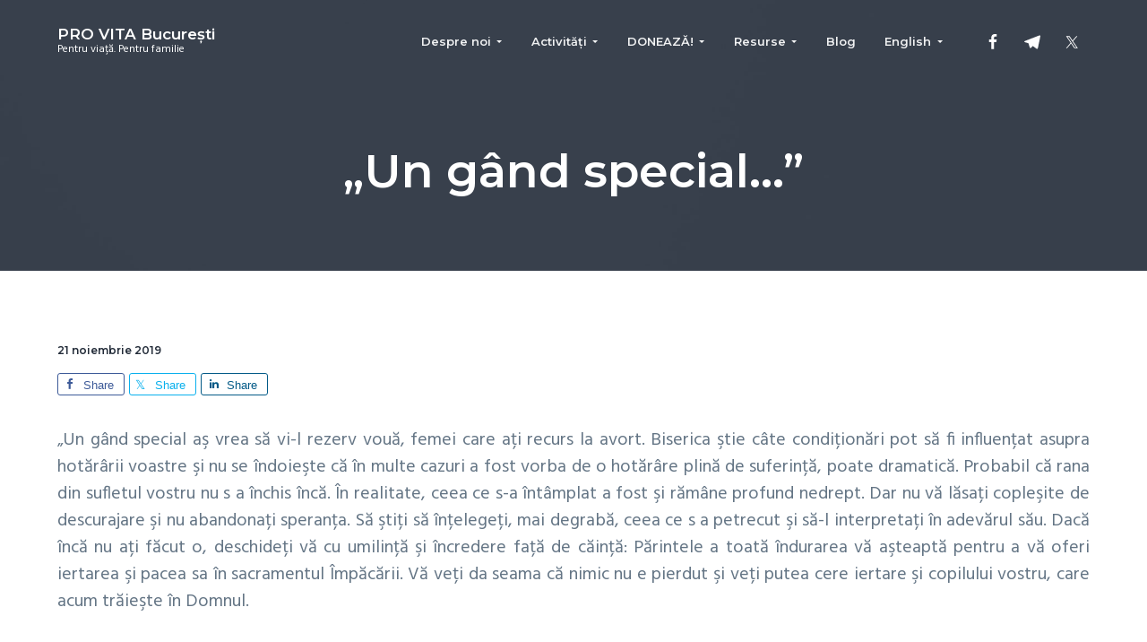

--- FILE ---
content_type: text/html; charset=UTF-8
request_url: https://asociatiaprovita.ro/blog/un-gand-special/
body_size: 12545
content:
<!DOCTYPE html>
<html lang="ro-RO">
<head >
<meta charset="UTF-8" />
<meta name="viewport" content="width=device-width, initial-scale=1" />
<meta name='robots' content='index, follow, max-image-preview:large, max-snippet:-1, max-video-preview:-1' />
<style type="text/css">
.slide-excerpt { width: 30%; }
.slide-excerpt { top: 0; }
.slide-excerpt { left: 0; }
.flexslider { max-width: 1280px; max-height: 600px; }
.slide-image { max-height: 600px; }
</style>
<style type="text/css">
@media only screen
and (min-device-width : 320px)
and (max-device-width : 480px) {
.slide-excerpt { display: none !important; }
}
</style> 
<!-- This site is optimized with the Yoast SEO plugin v26.8 - https://yoast.com/product/yoast-seo-wordpress/ -->
<title>„Un gând special...” - Asociația PRO VITA București</title>
<link rel="canonical" href="https://asociatiaprovita.ro/blog/un-gand-special/" />
<meta property="og:locale" content="ro_RO" />
<meta property="og:type" content="article" />
<meta property="og:title" content="„Un gând special...” - Asociația PRO VITA București" />
<meta property="og:description" content="„Un gând special aş vrea să vi-l rezerv vouă, femei care ați recurs la avort. Biserica ştie câte condiționări pot să fi influențat asupra hotărârii voastre şi nu se îndoieşte că în multe cazuri a fost vorba de o hotărâre plină de suferință, poate dramatică. Probabil că rana din sufletul vostru nu s a închisCitește..." />
<meta property="og:url" content="https://asociatiaprovita.ro/blog/un-gand-special/" />
<meta property="og:site_name" content="PRO VITA București" />
<meta property="article:publisher" content="https://www.facebook.com/asociatiaprovita/" />
<meta property="article:published_time" content="2019-11-21T19:54:29+00:00" />
<meta property="article:modified_time" content="2022-05-07T06:28:31+00:00" />
<meta property="og:image" content="https://asociatiaprovita.ro/wp-content/uploads/2019/11/76693329_10157955243609309_1595572026817380352_o.jpg" />
<meta property="og:image:width" content="2048" />
<meta property="og:image:height" content="1365" />
<meta property="og:image:type" content="image/jpeg" />
<meta name="author" content="oeaqd" />
<meta name="twitter:card" content="summary_large_image" />
<meta name="twitter:creator" content="@pro_vita" />
<meta name="twitter:site" content="@pro_vita" />
<meta name="twitter:label1" content="Scris de" />
<meta name="twitter:data1" content="oeaqd" />
<meta name="twitter:label2" content="Timp estimat pentru citire" />
<meta name="twitter:data2" content="2 minute" />
<script type="application/ld+json" class="yoast-schema-graph">{"@context":"https://schema.org","@graph":[{"@type":"Article","@id":"https://asociatiaprovita.ro/blog/un-gand-special/#article","isPartOf":{"@id":"https://asociatiaprovita.ro/blog/un-gand-special/"},"author":{"name":"oeaqd","@id":"https://asociatiaprovita.ro/#/schema/person/5d5b26f1c18a1d310b3e5f1593de1b00"},"headline":"„Un gând special&#8230;”","datePublished":"2019-11-21T19:54:29+00:00","dateModified":"2022-05-07T06:28:31+00:00","mainEntityOfPage":{"@id":"https://asociatiaprovita.ro/blog/un-gand-special/"},"wordCount":327,"publisher":{"@id":"https://asociatiaprovita.ro/#organization"},"image":{"@id":"https://asociatiaprovita.ro/blog/un-gand-special/#primaryimage"},"thumbnailUrl":"https://asociatiaprovita.ro/wp-content/uploads/2019/11/76693329_10157955243609309_1595572026817380352_o.jpg","articleSection":["Blog"],"inLanguage":"ro-RO"},{"@type":"WebPage","@id":"https://asociatiaprovita.ro/blog/un-gand-special/","url":"https://asociatiaprovita.ro/blog/un-gand-special/","name":"„Un gând special...” - Asociația PRO VITA București","isPartOf":{"@id":"https://asociatiaprovita.ro/#website"},"primaryImageOfPage":{"@id":"https://asociatiaprovita.ro/blog/un-gand-special/#primaryimage"},"image":{"@id":"https://asociatiaprovita.ro/blog/un-gand-special/#primaryimage"},"thumbnailUrl":"https://asociatiaprovita.ro/wp-content/uploads/2019/11/76693329_10157955243609309_1595572026817380352_o.jpg","datePublished":"2019-11-21T19:54:29+00:00","dateModified":"2022-05-07T06:28:31+00:00","breadcrumb":{"@id":"https://asociatiaprovita.ro/blog/un-gand-special/#breadcrumb"},"inLanguage":"ro-RO","potentialAction":[{"@type":"ReadAction","target":["https://asociatiaprovita.ro/blog/un-gand-special/"]}]},{"@type":"ImageObject","inLanguage":"ro-RO","@id":"https://asociatiaprovita.ro/blog/un-gand-special/#primaryimage","url":"https://asociatiaprovita.ro/wp-content/uploads/2019/11/76693329_10157955243609309_1595572026817380352_o.jpg","contentUrl":"https://asociatiaprovita.ro/wp-content/uploads/2019/11/76693329_10157955243609309_1595572026817380352_o.jpg","width":2048,"height":1365},{"@type":"BreadcrumbList","@id":"https://asociatiaprovita.ro/blog/un-gand-special/#breadcrumb","itemListElement":[{"@type":"ListItem","position":1,"name":"Prima pagină","item":"https://asociatiaprovita.ro/"},{"@type":"ListItem","position":2,"name":"„Un gând special&#8230;”"}]},{"@type":"WebSite","@id":"https://asociatiaprovita.ro/#website","url":"https://asociatiaprovita.ro/","name":"Asociația PRO VITA București","description":"Pentru viață. Pentru familie","publisher":{"@id":"https://asociatiaprovita.ro/#organization"},"potentialAction":[{"@type":"SearchAction","target":{"@type":"EntryPoint","urlTemplate":"https://asociatiaprovita.ro/?s={search_term_string}"},"query-input":{"@type":"PropertyValueSpecification","valueRequired":true,"valueName":"search_term_string"}}],"inLanguage":"ro-RO"},{"@type":"Organization","@id":"https://asociatiaprovita.ro/#organization","name":"ASOCIATIA PRO VITA Sf Luca","alternateName":"PRO VITA","url":"https://asociatiaprovita.ro/","logo":{"@type":"ImageObject","inLanguage":"ro-RO","@id":"https://asociatiaprovita.ro/#/schema/logo/image/","url":"https://asociatiaprovita.ro/wp-content/uploads/2009/08/cropped-logo_color_web.png","contentUrl":"https://asociatiaprovita.ro/wp-content/uploads/2009/08/cropped-logo_color_web.png","width":512,"height":512,"caption":"ASOCIATIA PRO VITA Sf Luca"},"image":{"@id":"https://asociatiaprovita.ro/#/schema/logo/image/"},"sameAs":["https://www.facebook.com/asociatiaprovita/","https://x.com/pro_vita"]},{"@type":"Person","@id":"https://asociatiaprovita.ro/#/schema/person/5d5b26f1c18a1d310b3e5f1593de1b00","name":"oeaqd","image":{"@type":"ImageObject","inLanguage":"ro-RO","@id":"https://asociatiaprovita.ro/#/schema/person/image/","url":"https://secure.gravatar.com/avatar/4ba6aa1a657b1649e2fe23c20da341c8f9f1f5ec3a8645a9d0d9a3d75432d120?s=96&d=mm&r=g","contentUrl":"https://secure.gravatar.com/avatar/4ba6aa1a657b1649e2fe23c20da341c8f9f1f5ec3a8645a9d0d9a3d75432d120?s=96&d=mm&r=g","caption":"oeaqd"}}]}</script>
<!-- / Yoast SEO plugin. -->
<link rel='dns-prefetch' href='//stats.wp.com' />
<link rel='dns-prefetch' href='//fonts.googleapis.com' />
<link rel="alternate" type="application/rss+xml" title="PRO VITA București &raquo; Flux" href="https://asociatiaprovita.ro/feed/" />
<link rel="alternate" type="application/rss+xml" title="PRO VITA București &raquo; Flux comentarii" href="https://asociatiaprovita.ro/comments/feed/" />
<link rel="alternate" title="oEmbed (JSON)" type="application/json+oembed" href="https://asociatiaprovita.ro/wp-json/oembed/1.0/embed?url=https%3A%2F%2Fasociatiaprovita.ro%2Fblog%2Fun-gand-special%2F" />
<link rel="alternate" title="oEmbed (XML)" type="text/xml+oembed" href="https://asociatiaprovita.ro/wp-json/oembed/1.0/embed?url=https%3A%2F%2Fasociatiaprovita.ro%2Fblog%2Fun-gand-special%2F&#038;format=xml" />
<style id='wp-img-auto-sizes-contain-inline-css' type='text/css'>
img:is([sizes=auto i],[sizes^="auto," i]){contain-intrinsic-size:3000px 1500px}
/*# sourceURL=wp-img-auto-sizes-contain-inline-css */
</style>
<!-- <link rel='stylesheet' id='genesis-blocks-style-css-css' href='https://asociatiaprovita.ro/wp-content/plugins/genesis-blocks/dist/style-blocks.build.css?ver=1764939537' type='text/css' media='all' /> -->
<!-- <link rel='stylesheet' id='genesis-simple-share-plugin-css-css' href='https://asociatiaprovita.ro/wp-content/plugins/genesis-simple-share/assets/css/share.min.css?ver=0.1.0' type='text/css' media='all' /> -->
<!-- <link rel='stylesheet' id='genesis-simple-share-genericons-css-css' href='https://asociatiaprovita.ro/wp-content/plugins/genesis-simple-share/assets/css/genericons.min.css?ver=0.1.0' type='text/css' media='all' /> -->
<!-- <link rel='stylesheet' id='wp-block-library-css' href='https://asociatiaprovita.ro/wp-includes/css/dist/block-library/style.min.css?ver=6.9' type='text/css' media='all' /> -->
<link rel="stylesheet" type="text/css" href="//asociatiaprovita.ro/wp-content/cache/wpfc-minified/e2vzw7wd/hgakj.css" media="all"/>
<style id='classic-theme-styles-inline-css' type='text/css'>
/*! This file is auto-generated */
.wp-block-button__link{color:#fff;background-color:#32373c;border-radius:9999px;box-shadow:none;text-decoration:none;padding:calc(.667em + 2px) calc(1.333em + 2px);font-size:1.125em}.wp-block-file__button{background:#32373c;color:#fff;text-decoration:none}
/*# sourceURL=/wp-includes/css/classic-themes.min.css */
</style>
<!-- <link rel='stylesheet' id='mediaelement-css' href='https://asociatiaprovita.ro/wp-includes/js/mediaelement/mediaelementplayer-legacy.min.css?ver=4.2.17' type='text/css' media='all' /> -->
<!-- <link rel='stylesheet' id='wp-mediaelement-css' href='https://asociatiaprovita.ro/wp-includes/js/mediaelement/wp-mediaelement.min.css?ver=6.9' type='text/css' media='all' /> -->
<link rel="stylesheet" type="text/css" href="//asociatiaprovita.ro/wp-content/cache/wpfc-minified/78pp5zo1/hgakj.css" media="all"/>
<style id='jetpack-sharing-buttons-style-inline-css' type='text/css'>
.jetpack-sharing-buttons__services-list{display:flex;flex-direction:row;flex-wrap:wrap;gap:0;list-style-type:none;margin:5px;padding:0}.jetpack-sharing-buttons__services-list.has-small-icon-size{font-size:12px}.jetpack-sharing-buttons__services-list.has-normal-icon-size{font-size:16px}.jetpack-sharing-buttons__services-list.has-large-icon-size{font-size:24px}.jetpack-sharing-buttons__services-list.has-huge-icon-size{font-size:36px}@media print{.jetpack-sharing-buttons__services-list{display:none!important}}.editor-styles-wrapper .wp-block-jetpack-sharing-buttons{gap:0;padding-inline-start:0}ul.jetpack-sharing-buttons__services-list.has-background{padding:1.25em 2.375em}
/*# sourceURL=https://asociatiaprovita.ro/wp-content/plugins/jetpack/_inc/blocks/sharing-buttons/view.css */
</style>
<style id='simple-social-icons-block-styles-inline-css' type='text/css'>
:where(.wp-block-social-links.is-style-logos-only) .wp-social-link-imdb{background-color:#f5c518;color:#000}:where(.wp-block-social-links:not(.is-style-logos-only)) .wp-social-link-imdb{background-color:#f5c518;color:#000}:where(.wp-block-social-links.is-style-logos-only) .wp-social-link-kofi{color:#72a5f2}:where(.wp-block-social-links:not(.is-style-logos-only)) .wp-social-link-kofi{background-color:#72a5f2;color:#fff}:where(.wp-block-social-links.is-style-logos-only) .wp-social-link-letterboxd{color:#202830}:where(.wp-block-social-links:not(.is-style-logos-only)) .wp-social-link-letterboxd{background-color:#3b45fd;color:#fff}:where(.wp-block-social-links.is-style-logos-only) .wp-social-link-signal{color:#3b45fd}:where(.wp-block-social-links:not(.is-style-logos-only)) .wp-social-link-signal{background-color:#3b45fd;color:#fff}:where(.wp-block-social-links.is-style-logos-only) .wp-social-link-youtube-music{color:red}:where(.wp-block-social-links:not(.is-style-logos-only)) .wp-social-link-youtube-music{background-color:red;color:#fff}:where(.wp-block-social-links.is-style-logos-only) .wp-social-link-diaspora{color:#000}:where(.wp-block-social-links:not(.is-style-logos-only)) .wp-social-link-diaspora{background-color:#3e4142;color:#fff}:where(.wp-block-social-links.is-style-logos-only) .wp-social-link-bloglovin{color:#000}:where(.wp-block-social-links:not(.is-style-logos-only)) .wp-social-link-bloglovin{background-color:#000;color:#fff}:where(.wp-block-social-links.is-style-logos-only) .wp-social-link-phone{color:#000}:where(.wp-block-social-links:not(.is-style-logos-only)) .wp-social-link-phone{background-color:#000;color:#fff}:where(.wp-block-social-links.is-style-logos-only) .wp-social-link-substack{color:#ff6719}:where(.wp-block-social-links:not(.is-style-logos-only)) .wp-social-link-substack{background-color:#ff6719;color:#fff}:where(.wp-block-social-links.is-style-logos-only) .wp-social-link-tripadvisor{color:#34e0a1}:where(.wp-block-social-links:not(.is-style-logos-only)) .wp-social-link-tripadvisor{background-color:#34e0a1;color:#fff}:where(.wp-block-social-links.is-style-logos-only) .wp-social-link-xing{color:#026466}:where(.wp-block-social-links:not(.is-style-logos-only)) .wp-social-link-xing{background-color:#026466;color:#fff}:where(.wp-block-social-links.is-style-logos-only) .wp-social-link-pixelfed{color:#000}:where(.wp-block-social-links:not(.is-style-logos-only)) .wp-social-link-pixelfed{background-color:#000;color:#fff}:where(.wp-block-social-links.is-style-logos-only) .wp-social-link-matrix{color:#000}:where(.wp-block-social-links:not(.is-style-logos-only)) .wp-social-link-matrix{background-color:#000;color:#fff}:where(.wp-block-social-links.is-style-logos-only) .wp-social-link-protonmail{color:#6d4aff}:where(.wp-block-social-links:not(.is-style-logos-only)) .wp-social-link-protonmail{background-color:#6d4aff;color:#fff}:where(.wp-block-social-links.is-style-logos-only) .wp-social-link-paypal{color:#003087}:where(.wp-block-social-links:not(.is-style-logos-only)) .wp-social-link-paypal{background-color:#003087;color:#fff}:where(.wp-block-social-links.is-style-logos-only) .wp-social-link-antennapod{color:#20a5ff}:where(.wp-block-social-links:not(.is-style-logos-only)) .wp-social-link-antennapod{background-color:#20a5ff;color:#fff}:where(.wp-block-social-links:not(.is-style-logos-only)) .wp-social-link-caldotcom{background-color:#000;color:#fff}:where(.wp-block-social-links.is-style-logos-only) .wp-social-link-fedora{color:#294172}:where(.wp-block-social-links:not(.is-style-logos-only)) .wp-social-link-fedora{background-color:#294172;color:#fff}:where(.wp-block-social-links.is-style-logos-only) .wp-social-link-googlephotos{color:#4285f4}:where(.wp-block-social-links:not(.is-style-logos-only)) .wp-social-link-googlephotos{background-color:#4285f4;color:#fff}:where(.wp-block-social-links.is-style-logos-only) .wp-social-link-googlescholar{color:#4285f4}:where(.wp-block-social-links:not(.is-style-logos-only)) .wp-social-link-googlescholar{background-color:#4285f4;color:#fff}:where(.wp-block-social-links.is-style-logos-only) .wp-social-link-mendeley{color:#9d1626}:where(.wp-block-social-links:not(.is-style-logos-only)) .wp-social-link-mendeley{background-color:#9d1626;color:#fff}:where(.wp-block-social-links.is-style-logos-only) .wp-social-link-notion{color:#000}:where(.wp-block-social-links:not(.is-style-logos-only)) .wp-social-link-notion{background-color:#000;color:#fff}:where(.wp-block-social-links.is-style-logos-only) .wp-social-link-overcast{color:#fc7e0f}:where(.wp-block-social-links:not(.is-style-logos-only)) .wp-social-link-overcast{background-color:#fc7e0f;color:#fff}:where(.wp-block-social-links.is-style-logos-only) .wp-social-link-pexels{color:#05a081}:where(.wp-block-social-links:not(.is-style-logos-only)) .wp-social-link-pexels{background-color:#05a081;color:#fff}:where(.wp-block-social-links.is-style-logos-only) .wp-social-link-pocketcasts{color:#f43e37}:where(.wp-block-social-links:not(.is-style-logos-only)) .wp-social-link-pocketcasts{background-color:#f43e37;color:#fff}:where(.wp-block-social-links.is-style-logos-only) .wp-social-link-strava{color:#fc4c02}:where(.wp-block-social-links:not(.is-style-logos-only)) .wp-social-link-strava{background-color:#fc4c02;color:#fff}:where(.wp-block-social-links.is-style-logos-only) .wp-social-link-wechat{color:#09b83e}:where(.wp-block-social-links:not(.is-style-logos-only)) .wp-social-link-wechat{background-color:#09b83e;color:#fff}:where(.wp-block-social-links.is-style-logos-only) .wp-social-link-zulip{color:#54a7ff}:where(.wp-block-social-links:not(.is-style-logos-only)) .wp-social-link-zulip{background-color:#000;color:#fff}:where(.wp-block-social-links.is-style-logos-only) .wp-social-link-podcastaddict{color:#f3842c}:where(.wp-block-social-links:not(.is-style-logos-only)) .wp-social-link-podcastaddict{background-color:#f3842c;color:#fff}:where(.wp-block-social-links.is-style-logos-only) .wp-social-link-applepodcasts{color:#8e32c6}:where(.wp-block-social-links:not(.is-style-logos-only)) .wp-social-link-applepodcasts{background-color:#8e32c6;color:#fff}:where(.wp-block-social-links.is-style-logos-only) .wp-social-link-ivoox{color:#f45f31}:where(.wp-block-social-links:not(.is-style-logos-only)) .wp-social-link-ivoox{background-color:#f45f31;color:#fff}
/*# sourceURL=https://asociatiaprovita.ro/wp-content/plugins/simple-social-icons/build/style-index.css */
</style>
<style id='global-styles-inline-css' type='text/css'>
:root{--wp--preset--aspect-ratio--square: 1;--wp--preset--aspect-ratio--4-3: 4/3;--wp--preset--aspect-ratio--3-4: 3/4;--wp--preset--aspect-ratio--3-2: 3/2;--wp--preset--aspect-ratio--2-3: 2/3;--wp--preset--aspect-ratio--16-9: 16/9;--wp--preset--aspect-ratio--9-16: 9/16;--wp--preset--color--black: #000000;--wp--preset--color--cyan-bluish-gray: #abb8c3;--wp--preset--color--white: #ffffff;--wp--preset--color--pale-pink: #f78da7;--wp--preset--color--vivid-red: #cf2e2e;--wp--preset--color--luminous-vivid-orange: #ff6900;--wp--preset--color--luminous-vivid-amber: #fcb900;--wp--preset--color--light-green-cyan: #7bdcb5;--wp--preset--color--vivid-green-cyan: #00d084;--wp--preset--color--pale-cyan-blue: #8ed1fc;--wp--preset--color--vivid-cyan-blue: #0693e3;--wp--preset--color--vivid-purple: #9b51e0;--wp--preset--gradient--vivid-cyan-blue-to-vivid-purple: linear-gradient(135deg,rgb(6,147,227) 0%,rgb(155,81,224) 100%);--wp--preset--gradient--light-green-cyan-to-vivid-green-cyan: linear-gradient(135deg,rgb(122,220,180) 0%,rgb(0,208,130) 100%);--wp--preset--gradient--luminous-vivid-amber-to-luminous-vivid-orange: linear-gradient(135deg,rgb(252,185,0) 0%,rgb(255,105,0) 100%);--wp--preset--gradient--luminous-vivid-orange-to-vivid-red: linear-gradient(135deg,rgb(255,105,0) 0%,rgb(207,46,46) 100%);--wp--preset--gradient--very-light-gray-to-cyan-bluish-gray: linear-gradient(135deg,rgb(238,238,238) 0%,rgb(169,184,195) 100%);--wp--preset--gradient--cool-to-warm-spectrum: linear-gradient(135deg,rgb(74,234,220) 0%,rgb(151,120,209) 20%,rgb(207,42,186) 40%,rgb(238,44,130) 60%,rgb(251,105,98) 80%,rgb(254,248,76) 100%);--wp--preset--gradient--blush-light-purple: linear-gradient(135deg,rgb(255,206,236) 0%,rgb(152,150,240) 100%);--wp--preset--gradient--blush-bordeaux: linear-gradient(135deg,rgb(254,205,165) 0%,rgb(254,45,45) 50%,rgb(107,0,62) 100%);--wp--preset--gradient--luminous-dusk: linear-gradient(135deg,rgb(255,203,112) 0%,rgb(199,81,192) 50%,rgb(65,88,208) 100%);--wp--preset--gradient--pale-ocean: linear-gradient(135deg,rgb(255,245,203) 0%,rgb(182,227,212) 50%,rgb(51,167,181) 100%);--wp--preset--gradient--electric-grass: linear-gradient(135deg,rgb(202,248,128) 0%,rgb(113,206,126) 100%);--wp--preset--gradient--midnight: linear-gradient(135deg,rgb(2,3,129) 0%,rgb(40,116,252) 100%);--wp--preset--font-size--small: 13px;--wp--preset--font-size--medium: 20px;--wp--preset--font-size--large: 36px;--wp--preset--font-size--x-large: 42px;--wp--preset--spacing--20: 0.44rem;--wp--preset--spacing--30: 0.67rem;--wp--preset--spacing--40: 1rem;--wp--preset--spacing--50: 1.5rem;--wp--preset--spacing--60: 2.25rem;--wp--preset--spacing--70: 3.38rem;--wp--preset--spacing--80: 5.06rem;--wp--preset--shadow--natural: 6px 6px 9px rgba(0, 0, 0, 0.2);--wp--preset--shadow--deep: 12px 12px 50px rgba(0, 0, 0, 0.4);--wp--preset--shadow--sharp: 6px 6px 0px rgba(0, 0, 0, 0.2);--wp--preset--shadow--outlined: 6px 6px 0px -3px rgb(255, 255, 255), 6px 6px rgb(0, 0, 0);--wp--preset--shadow--crisp: 6px 6px 0px rgb(0, 0, 0);}:where(.is-layout-flex){gap: 0.5em;}:where(.is-layout-grid){gap: 0.5em;}body .is-layout-flex{display: flex;}.is-layout-flex{flex-wrap: wrap;align-items: center;}.is-layout-flex > :is(*, div){margin: 0;}body .is-layout-grid{display: grid;}.is-layout-grid > :is(*, div){margin: 0;}:where(.wp-block-columns.is-layout-flex){gap: 2em;}:where(.wp-block-columns.is-layout-grid){gap: 2em;}:where(.wp-block-post-template.is-layout-flex){gap: 1.25em;}:where(.wp-block-post-template.is-layout-grid){gap: 1.25em;}.has-black-color{color: var(--wp--preset--color--black) !important;}.has-cyan-bluish-gray-color{color: var(--wp--preset--color--cyan-bluish-gray) !important;}.has-white-color{color: var(--wp--preset--color--white) !important;}.has-pale-pink-color{color: var(--wp--preset--color--pale-pink) !important;}.has-vivid-red-color{color: var(--wp--preset--color--vivid-red) !important;}.has-luminous-vivid-orange-color{color: var(--wp--preset--color--luminous-vivid-orange) !important;}.has-luminous-vivid-amber-color{color: var(--wp--preset--color--luminous-vivid-amber) !important;}.has-light-green-cyan-color{color: var(--wp--preset--color--light-green-cyan) !important;}.has-vivid-green-cyan-color{color: var(--wp--preset--color--vivid-green-cyan) !important;}.has-pale-cyan-blue-color{color: var(--wp--preset--color--pale-cyan-blue) !important;}.has-vivid-cyan-blue-color{color: var(--wp--preset--color--vivid-cyan-blue) !important;}.has-vivid-purple-color{color: var(--wp--preset--color--vivid-purple) !important;}.has-black-background-color{background-color: var(--wp--preset--color--black) !important;}.has-cyan-bluish-gray-background-color{background-color: var(--wp--preset--color--cyan-bluish-gray) !important;}.has-white-background-color{background-color: var(--wp--preset--color--white) !important;}.has-pale-pink-background-color{background-color: var(--wp--preset--color--pale-pink) !important;}.has-vivid-red-background-color{background-color: var(--wp--preset--color--vivid-red) !important;}.has-luminous-vivid-orange-background-color{background-color: var(--wp--preset--color--luminous-vivid-orange) !important;}.has-luminous-vivid-amber-background-color{background-color: var(--wp--preset--color--luminous-vivid-amber) !important;}.has-light-green-cyan-background-color{background-color: var(--wp--preset--color--light-green-cyan) !important;}.has-vivid-green-cyan-background-color{background-color: var(--wp--preset--color--vivid-green-cyan) !important;}.has-pale-cyan-blue-background-color{background-color: var(--wp--preset--color--pale-cyan-blue) !important;}.has-vivid-cyan-blue-background-color{background-color: var(--wp--preset--color--vivid-cyan-blue) !important;}.has-vivid-purple-background-color{background-color: var(--wp--preset--color--vivid-purple) !important;}.has-black-border-color{border-color: var(--wp--preset--color--black) !important;}.has-cyan-bluish-gray-border-color{border-color: var(--wp--preset--color--cyan-bluish-gray) !important;}.has-white-border-color{border-color: var(--wp--preset--color--white) !important;}.has-pale-pink-border-color{border-color: var(--wp--preset--color--pale-pink) !important;}.has-vivid-red-border-color{border-color: var(--wp--preset--color--vivid-red) !important;}.has-luminous-vivid-orange-border-color{border-color: var(--wp--preset--color--luminous-vivid-orange) !important;}.has-luminous-vivid-amber-border-color{border-color: var(--wp--preset--color--luminous-vivid-amber) !important;}.has-light-green-cyan-border-color{border-color: var(--wp--preset--color--light-green-cyan) !important;}.has-vivid-green-cyan-border-color{border-color: var(--wp--preset--color--vivid-green-cyan) !important;}.has-pale-cyan-blue-border-color{border-color: var(--wp--preset--color--pale-cyan-blue) !important;}.has-vivid-cyan-blue-border-color{border-color: var(--wp--preset--color--vivid-cyan-blue) !important;}.has-vivid-purple-border-color{border-color: var(--wp--preset--color--vivid-purple) !important;}.has-vivid-cyan-blue-to-vivid-purple-gradient-background{background: var(--wp--preset--gradient--vivid-cyan-blue-to-vivid-purple) !important;}.has-light-green-cyan-to-vivid-green-cyan-gradient-background{background: var(--wp--preset--gradient--light-green-cyan-to-vivid-green-cyan) !important;}.has-luminous-vivid-amber-to-luminous-vivid-orange-gradient-background{background: var(--wp--preset--gradient--luminous-vivid-amber-to-luminous-vivid-orange) !important;}.has-luminous-vivid-orange-to-vivid-red-gradient-background{background: var(--wp--preset--gradient--luminous-vivid-orange-to-vivid-red) !important;}.has-very-light-gray-to-cyan-bluish-gray-gradient-background{background: var(--wp--preset--gradient--very-light-gray-to-cyan-bluish-gray) !important;}.has-cool-to-warm-spectrum-gradient-background{background: var(--wp--preset--gradient--cool-to-warm-spectrum) !important;}.has-blush-light-purple-gradient-background{background: var(--wp--preset--gradient--blush-light-purple) !important;}.has-blush-bordeaux-gradient-background{background: var(--wp--preset--gradient--blush-bordeaux) !important;}.has-luminous-dusk-gradient-background{background: var(--wp--preset--gradient--luminous-dusk) !important;}.has-pale-ocean-gradient-background{background: var(--wp--preset--gradient--pale-ocean) !important;}.has-electric-grass-gradient-background{background: var(--wp--preset--gradient--electric-grass) !important;}.has-midnight-gradient-background{background: var(--wp--preset--gradient--midnight) !important;}.has-small-font-size{font-size: var(--wp--preset--font-size--small) !important;}.has-medium-font-size{font-size: var(--wp--preset--font-size--medium) !important;}.has-large-font-size{font-size: var(--wp--preset--font-size--large) !important;}.has-x-large-font-size{font-size: var(--wp--preset--font-size--x-large) !important;}
:where(.wp-block-post-template.is-layout-flex){gap: 1.25em;}:where(.wp-block-post-template.is-layout-grid){gap: 1.25em;}
:where(.wp-block-term-template.is-layout-flex){gap: 1.25em;}:where(.wp-block-term-template.is-layout-grid){gap: 1.25em;}
:where(.wp-block-columns.is-layout-flex){gap: 2em;}:where(.wp-block-columns.is-layout-grid){gap: 2em;}
:root :where(.wp-block-pullquote){font-size: 1.5em;line-height: 1.6;}
/*# sourceURL=global-styles-inline-css */
</style>
<!-- <link rel='stylesheet' id='font-awesome-5-css' href='https://asociatiaprovita.ro/wp-content/plugins/icon-widget/assets/css/font-awesome-5.min.css?ver=6.9' type='text/css' media='all' /> -->
<!-- <link rel='stylesheet' id='wp-featherlight-css' href='https://asociatiaprovita.ro/wp-content/plugins/wp-featherlight/css/wp-featherlight.min.css?ver=1.3.4' type='text/css' media='all' /> -->
<link rel="stylesheet" type="text/css" href="//asociatiaprovita.ro/wp-content/cache/wpfc-minified/fhkbkqog/hgakj.css" media="all"/>
<link rel='stylesheet' id='google-fonts-css' href='//fonts.googleapis.com/css?family=Montserrat%3A600%7CHind%3A400&#038;ver=1.1.0' type='text/css' media='all' />
<!-- <link rel='stylesheet' id='business-pro-icons-css' href='https://asociatiaprovita.ro/wp-content/themes/business-pro-theme/assets/styles/min/line-awesome.min.css?ver=1.1.0' type='text/css' media='all' /> -->
<!-- <link rel='stylesheet' id='business-pro-theme-css' href='https://asociatiaprovita.ro/wp-content/themes/business-pro-theme/style.css?ver=1.1.0' type='text/css' media='all' /> -->
<!-- <link rel='stylesheet' id='slider_styles-css' href='https://asociatiaprovita.ro/wp-content/plugins/genesis-responsive-slider/assets/style.css?ver=1.0.1' type='text/css' media='all' /> -->
<link rel="stylesheet" type="text/css" href="//asociatiaprovita.ro/wp-content/cache/wpfc-minified/9aphuuj3/hgakj.css" media="all"/>
<script src='//asociatiaprovita.ro/wp-content/cache/wpfc-minified/kxxnmz7j/hgakj.js' type="text/javascript"></script>
<!-- <script type="text/javascript" src="https://asociatiaprovita.ro/wp-includes/js/jquery/jquery.min.js?ver=3.7.1" id="jquery-core-js"></script> -->
<!-- <script type="text/javascript" src="https://asociatiaprovita.ro/wp-includes/js/jquery/jquery-migrate.min.js?ver=3.4.1" id="jquery-migrate-js"></script> -->
<!-- <script type="text/javascript" src="https://asociatiaprovita.ro/wp-content/plugins/genesis-simple-share/assets/js/sharrre/jquery.sharrre.min.js?ver=0.1.0" id="genesis-simple-share-plugin-js-js"></script> -->
<!-- <script type="text/javascript" src="https://asociatiaprovita.ro/wp-content/plugins/genesis-simple-share/assets/js/waypoints.min.js?ver=0.1.0" id="genesis-simple-share-waypoint-js-js"></script> -->
<link rel="https://api.w.org/" href="https://asociatiaprovita.ro/wp-json/" /><link rel="alternate" title="JSON" type="application/json" href="https://asociatiaprovita.ro/wp-json/wp/v2/posts/2579" /><link rel="EditURI" type="application/rsd+xml" title="RSD" href="https://asociatiaprovita.ro/xmlrpc.php?rsd" />
<meta name="generator" content="WordPress 6.9" />
<link rel='shortlink' href='https://asociatiaprovita.ro/?p=2579' />
<style>img#wpstats{display:none}</style>
<script>var clicky_site_ids = clicky_site_ids || []; clicky_site_ids.push(100763641);</script>
<script async src="//static.getclicky.com/js"></script>
<!-- Google Analytics -->
<script>
window.ga=window.ga||function(){(ga.q=ga.q||[]).push(arguments)};ga.l=+new Date;
ga('create', 'UA-5503987-5', 'auto');
ga('send', 'pageview');
</script>
<script async src='https://www.google-analytics.com/analytics.js'></script>
<!-- End Google Analytics --><meta name="generator" content="Elementor 3.34.2; features: additional_custom_breakpoints; settings: css_print_method-external, google_font-enabled, font_display-auto">
<style>
.e-con.e-parent:nth-of-type(n+4):not(.e-lazyloaded):not(.e-no-lazyload),
.e-con.e-parent:nth-of-type(n+4):not(.e-lazyloaded):not(.e-no-lazyload) * {
background-image: none !important;
}
@media screen and (max-height: 1024px) {
.e-con.e-parent:nth-of-type(n+3):not(.e-lazyloaded):not(.e-no-lazyload),
.e-con.e-parent:nth-of-type(n+3):not(.e-lazyloaded):not(.e-no-lazyload) * {
background-image: none !important;
}
}
@media screen and (max-height: 640px) {
.e-con.e-parent:nth-of-type(n+2):not(.e-lazyloaded):not(.e-no-lazyload),
.e-con.e-parent:nth-of-type(n+2):not(.e-lazyloaded):not(.e-no-lazyload) * {
background-image: none !important;
}
}
</style>
<style id="hero-section" type="text/css">.hero-section{background-image:url(https://asociatiaprovita.ro/wp-content/uploads/2019/11/76693329_10157955243609309_1595572026817380352_o.jpg)}</style>
<link rel="icon" href="https://asociatiaprovita.ro/wp-content/uploads/2009/08/cropped-logo_color_web-32x32.png" sizes="32x32" />
<link rel="icon" href="https://asociatiaprovita.ro/wp-content/uploads/2009/08/cropped-logo_color_web-192x192.png" sizes="192x192" />
<link rel="apple-touch-icon" href="https://asociatiaprovita.ro/wp-content/uploads/2009/08/cropped-logo_color_web-180x180.png" />
<meta name="msapplication-TileImage" content="https://asociatiaprovita.ro/wp-content/uploads/2009/08/cropped-logo_color_web-270x270.png" />
<style type="text/css" id="wp-custom-css">
.archive #genesis-content article.post .entry-footer {
display: none;
}
.home #wp-custom-header {
display: none;
}
.home #media_image-14 {
max-width: 100%;
}
.home #media_image-14 picture {
padding-bottom: 100%;
}
.home #media_image-14 picture img {
position: absolute;
top: 0;
left: 0;
}
.bmc-btn-container .bmc-btn {
padding-right: 48px;
}		</style>
</head>
<body class="wp-singular post-template-default single single-post postid-2579 single-format-standard wp-theme-genesis wp-child-theme-business-pro-theme wp-featherlight-captions custom-header full-width-content genesis-breadcrumbs-hidden genesis-footer-widgets-visible outreach-pro-blue no-js elementor-default elementor-kit-2818">    <script>
//<![CDATA[
(function () {
var c = document.body.classList;
c.remove('no-js');
c.add('js');
})();
//]]>
</script>
<div class="site-container"><ul class="genesis-skip-link"><li><a href="#genesis-nav-primary" class="screen-reader-shortcut"> Skip to primary navigation</a></li><li><a href="#genesis-content" class="screen-reader-shortcut"> Skip to main content</a></li><li><a href="#genesis-footer-widgets" class="screen-reader-shortcut"> Skip to footer</a></li></ul><header class="site-header fixed"><div class="wrap"><div class="title-area"><p class="site-title"><a href="https://asociatiaprovita.ro/">PRO VITA București</a></p><p class="site-description">Pentru viață. Pentru familie</p></div><nav class="nav-primary" aria-label="Main" id="genesis-nav-primary"><div class="wrap"><ul id="menu-header" class="menu genesis-nav-menu menu-primary js-superfish"><li id="menu-item-2655" class="menu-item menu-item-type-custom menu-item-object-custom menu-item-has-children menu-item-2655"><a href="#"><span >Despre noi</span></a>
<ul class="sub-menu">
<li id="menu-item-2657" class="menu-item menu-item-type-post_type menu-item-object-page menu-item-2657"><a href="https://asociatiaprovita.ro/despre/pro-vita-bucuresti/"><span >Cine suntem</span></a></li>
<li id="menu-item-2656" class="menu-item menu-item-type-post_type menu-item-object-page menu-item-2656"><a href="https://asociatiaprovita.ro/despre/manifestul-pro-vita/"><span >Misiune și viziune</span></a></li>
<li id="menu-item-3894" class="menu-item menu-item-type-post_type menu-item-object-page menu-item-3894"><a href="https://asociatiaprovita.ro/despre/carta-pro-vita-principii-teologice-antropologice-si-morale/"><span >Carta PRO VITA</span></a></li>
<li id="menu-item-2658" class="menu-item menu-item-type-post_type menu-item-object-page menu-item-2658"><a href="https://asociatiaprovita.ro/despre/ambasadori/"><span >Ambasadori</span></a></li>
<li id="menu-item-2788" class="menu-item menu-item-type-post_type menu-item-object-page menu-item-2788"><a href="https://asociatiaprovita.ro/despre/istoricul-miscarii-provita-in-romania/"><span >Scurt istoric</span></a></li>
<li id="menu-item-2648" class="menu-item menu-item-type-post_type menu-item-object-page menu-item-2648"><a href="https://asociatiaprovita.ro/contact/"><span >@ CONTACT</span></a></li>
</ul>
</li>
<li id="menu-item-2434" class="menu-item menu-item-type-custom menu-item-object-custom menu-item-has-children menu-item-2434"><a href="#"><span >Activități</span></a>
<ul class="sub-menu">
<li id="menu-item-2859" class="menu-item menu-item-type-post_type menu-item-object-page menu-item-2859"><a href="https://asociatiaprovita.ro/activitati/umanitare/"><span >Social-umanitare</span></a></li>
<li id="menu-item-3392" class="menu-item menu-item-type-custom menu-item-object-custom menu-item-has-children menu-item-3392"><a href="#"><span >Consiliere și asistență</span></a>
<ul class="sub-menu">
<li id="menu-item-3395" class="menu-item menu-item-type-post_type menu-item-object-page menu-item-3395"><a href="https://asociatiaprovita.ro/activitati/consiliere-psihologica-avort-criza-sarcina/"><span >Consiliere în sarcina nedorită</span></a></li>
<li id="menu-item-3394" class="menu-item menu-item-type-post_type menu-item-object-page menu-item-3394"><a href="https://asociatiaprovita.ro/activitati/program-asistenta-consiliere-mame/"><span >Program de sprijin pentru mame</span></a></li>
<li id="menu-item-3396" class="menu-item menu-item-type-post_type menu-item-object-page menu-item-3396"><a href="https://asociatiaprovita.ro/activitati/consiliere-psihologica-terapie-post-avort/"><span >Terapie și vindecare post-avort</span></a></li>
</ul>
</li>
<li id="menu-item-3387" class="menu-item menu-item-type-custom menu-item-object-custom menu-item-has-children menu-item-3387"><a href="#"><span >Educație publică</span></a>
<ul class="sub-menu">
<li id="menu-item-3385" class="menu-item menu-item-type-post_type menu-item-object-page menu-item-3385"><a href="https://asociatiaprovita.ro/activitati/campania-vreau-sa-aflu/"><span >Vreau să aflu!</span></a></li>
<li id="menu-item-3386" class="menu-item menu-item-type-post_type menu-item-object-page menu-item-3386"><a href="https://asociatiaprovita.ro/activitati/panou-publicitar-provita/"><span >Campanii publicitare</span></a></li>
<li id="menu-item-2853" class="menu-item menu-item-type-post_type menu-item-object-page menu-item-2853"><a href="https://asociatiaprovita.ro/activitati/website-resursa/"><span >Website-uri resursă</span></a></li>
</ul>
</li>
<li id="menu-item-3442" class="menu-item menu-item-type-custom menu-item-object-custom menu-item-has-children menu-item-3442"><a href="#"><span >Centrul juridic</span></a>
<ul class="sub-menu">
<li id="menu-item-3382" class="menu-item menu-item-type-post_type menu-item-object-page menu-item-3382"><a href="https://asociatiaprovita.ro/activitati/centrul-juridic-pro-vita/"><span >Prezentare</span></a></li>
<li id="menu-item-3378" class="menu-item menu-item-type-taxonomy menu-item-object-category menu-item-3378"><a href="https://asociatiaprovita.ro/activitati/influentare-decizii/"><span >Influențarea deciziilor</span></a></li>
<li id="menu-item-3379" class="menu-item menu-item-type-taxonomy menu-item-object-category menu-item-3379"><a href="https://asociatiaprovita.ro/activitati/just/"><span >Litigii</span></a></li>
</ul>
</li>
<li id="menu-item-3380" class="menu-item menu-item-type-taxonomy menu-item-object-category menu-item-3380"><a href="https://asociatiaprovita.ro/activitati/manifestari/"><span >Manifestări</span></a></li>
<li id="menu-item-3377" class="menu-item menu-item-type-taxonomy menu-item-object-category menu-item-3377"><a href="https://asociatiaprovita.ro/activitati/scrisori/"><span >Scrisori și declarații</span></a></li>
<li id="menu-item-2442" class="menu-item menu-item-type-taxonomy menu-item-object-category menu-item-2442"><a href="https://asociatiaprovita.ro/activitati/analize-comentarii/"><span >Analize și comentarii</span></a></li>
<li id="menu-item-3374" class="menu-item menu-item-type-taxonomy menu-item-object-category menu-item-3374"><a href="https://asociatiaprovita.ro/activitati/publicatii/"><span >Publicații</span></a></li>
<li id="menu-item-3381" class="menu-item menu-item-type-taxonomy menu-item-object-category menu-item-3381"><a href="https://asociatiaprovita.ro/activitati/relatii-internationale/"><span >Relaţii internaţionale</span></a></li>
<li id="menu-item-3376" class="menu-item menu-item-type-post_type menu-item-object-page menu-item-3376"><a href="https://asociatiaprovita.ro/activitati/rapoarte-activitate/"><span >Rapoarte de activitate</span></a></li>
</ul>
</li>
<li id="menu-item-2803" class="menu-item menu-item-type-custom menu-item-object-custom menu-item-has-children menu-item-2803"><a href="#"><span >DONEAZĂ!</span></a>
<ul class="sub-menu">
<li id="menu-item-2403" class="menu-item menu-item-type-post_type menu-item-object-page menu-item-2403"><a href="https://asociatiaprovita.ro/participa/donatii/"><span >Donează</span></a></li>
<li id="menu-item-2402" class="menu-item menu-item-type-custom menu-item-object-custom menu-item-2402"><a href="https://redirectioneaza.ro/asociatia-pro-vita-bucuresti"><span >3,5% din impozit</span></a></li>
<li id="menu-item-2401" class="menu-item menu-item-type-post_type menu-item-object-page menu-item-2401"><a href="https://asociatiaprovita.ro/participa/sponsorizari/"><span >Sponsorizează</span></a></li>
<li id="menu-item-2400" class="menu-item menu-item-type-post_type menu-item-object-page menu-item-2400"><a href="https://asociatiaprovita.ro/participa/adeziune/"><span >Voluntariat / adeziune</span></a></li>
</ul>
</li>
<li id="menu-item-2838" class="menu-item menu-item-type-custom menu-item-object-custom menu-item-has-children menu-item-2838"><a href="#"><span >Resurse</span></a>
<ul class="sub-menu">
<li id="menu-item-2841" class="menu-item menu-item-type-post_type menu-item-object-page menu-item-2841"><a href="https://asociatiaprovita.ro/resurse/promo/"><span >Materiale promo</span></a></li>
<li id="menu-item-2849" class="menu-item menu-item-type-post_type menu-item-object-page menu-item-2849"><a href="https://asociatiaprovita.ro/resurse/date-si-statistici/"><span >Date şi statistici</span></a></li>
<li id="menu-item-2981" class="menu-item menu-item-type-post_type menu-item-object-page menu-item-2981"><a href="https://asociatiaprovita.ro/resurse/bioetica/"><span >Bioetica</span></a></li>
<li id="menu-item-3429" class="menu-item menu-item-type-taxonomy menu-item-object-category menu-item-3429"><a href="https://asociatiaprovita.ro/legislatia-familiei/"><span >Legislația familiei</span></a></li>
<li id="menu-item-2850" class="menu-item menu-item-type-post_type menu-item-object-page menu-item-2850"><a href="https://asociatiaprovita.ro/resurse/biblioteca-provita/"><span >Biblioteca</span></a></li>
</ul>
</li>
<li id="menu-item-2477" class="menu-item menu-item-type-taxonomy menu-item-object-category current-post-ancestor current-menu-parent current-post-parent menu-item-2477"><a href="https://asociatiaprovita.ro/blog/"><span >Blog</span></a></li>
<li id="menu-item-2645" class="menu-item menu-item-type-custom menu-item-object-custom menu-item-has-children menu-item-2645"><a href="#"><span >English</span></a>
<ul class="sub-menu">
<li id="menu-item-2384" class="menu-item menu-item-type-post_type menu-item-object-page menu-item-2384"><a href="https://asociatiaprovita.ro/english/provita-bucharest/"><span >Who we are</span></a></li>
<li id="menu-item-3895" class="menu-item menu-item-type-post_type menu-item-object-page menu-item-3895"><a href="https://asociatiaprovita.ro/english/the-pro-vita-charter-theological-anthropological-and-moral-principles/"><span >Our Charter</span></a></li>
<li id="menu-item-2405" class="menu-item menu-item-type-post_type menu-item-object-page menu-item-2405"><a href="https://asociatiaprovita.ro/english/about-the-foundation-of-pro-vita-in-romania/"><span >Our beginnings</span></a></li>
<li id="menu-item-2406" class="menu-item menu-item-type-post_type menu-item-object-page menu-item-2406"><a href="https://asociatiaprovita.ro/english/donate/"><span >Donate</span></a></li>
</ul>
</li>
</ul></div></nav><div class="widget-area header-widget-area"><section id="simple-social-icons-11" class="widget simple-social-icons"><div class="widget-wrap"><ul class="aligncenter"><li class="ssi-facebook"><a href="https://www.facebook.com/asociatiaprovita" target="_blank" rel="noopener noreferrer"><svg role="img" class="social-facebook" aria-labelledby="social-facebook-11"><title id="social-facebook-11">Facebook</title><use xlink:href="https://asociatiaprovita.ro/wp-content/plugins/simple-social-icons/symbol-defs.svg#social-facebook"></use></svg></a></li><li class="ssi-telegram"><a href="https://t.me/pro_vita" target="_blank" rel="noopener noreferrer"><svg role="img" class="social-telegram" aria-labelledby="social-telegram-11"><title id="social-telegram-11">Telegram</title><use xlink:href="https://asociatiaprovita.ro/wp-content/plugins/simple-social-icons/symbol-defs.svg#social-telegram"></use></svg></a></li><li class="ssi-twitter"><a href="https://x.com/pro_vita/" target="_blank" rel="noopener noreferrer"><svg role="img" class="social-twitter" aria-labelledby="social-twitter-11"><title id="social-twitter-11">Twitter</title><use xlink:href="https://asociatiaprovita.ro/wp-content/plugins/simple-social-icons/symbol-defs.svg#social-twitter"></use></svg></a></li></ul></div></section>
</div></div></header><div class="site-inner"><section class="hero-section" id="hero-section" role="banner"><div class="wrap"><h1 class="entry-title">„Un gând special&#8230;”</h1>
</div></section><div class="content-sidebar-wrap"><main class="content" id="genesis-content"><article class="post-2579 post type-post status-publish format-standard has-post-thumbnail category-blog entry" aria-label="„Un gând special&#8230;”" itemref="hero-section"><p class="entry-meta"><time class="entry-time">21 noiembrie 2019</time> 
</p><div class="entry-content"><div class="share-before share-outlined share-medium" id="share-before-2579"><div class="facebook" id="facebook-before-2579" data-url="https://asociatiaprovita.ro/blog/un-gand-special/" data-urlalt="https://asociatiaprovita.ro/?p=2579" data-text="„Un gând special&#8230;”" data-title="Share" data-reader="Share on Facebook" data-count="%s shares on Facebook"></div><div class="twitter" id="twitter-before-2579" data-url="https://asociatiaprovita.ro/blog/un-gand-special/" data-urlalt="https://asociatiaprovita.ro/?p=2579" data-text="„Un gând special&#8230;”" data-title="Share" data-reader="Share this" data-count="%s Shares"></div><div class="linkedin" id="linkedin-before-2579" data-url="https://asociatiaprovita.ro/blog/un-gand-special/" data-urlalt="https://asociatiaprovita.ro/?p=2579" data-text="„Un gând special&#8230;”" data-title="Share" data-reader="Share on LinkedIn" data-count="%s shares on LinkedIn"></div></div>
<script type='text/javascript'>
jQuery(document).ready(function($) {
$('#facebook-before-2579').sharrre({
share: {
facebook: true
},
urlCurl: 'https://asociatiaprovita.ro/wp-content/plugins/genesis-simple-share/assets/js/sharrre/sharrre.php',
enableHover: false,
enableTracking: true,
disableCount: true,
buttons: {  },
click: function(api, options){
api.simulateClick();
api.openPopup('facebook');
}
});
$('#twitter-before-2579').sharrre({
share: {
twitter: true
},
urlCurl: 'https://asociatiaprovita.ro/wp-content/plugins/genesis-simple-share/assets/js/sharrre/sharrre.php',
enableHover: false,
enableTracking: true,
disableCount: true,
buttons: {  twitter: { via: 'pro_vita' } },
click: function(api, options){
api.simulateClick();
api.openPopup('twitter');
}
});
$('#linkedin-before-2579').sharrre({
share: {
linkedin: true
},
urlCurl: 'https://asociatiaprovita.ro/wp-content/plugins/genesis-simple-share/assets/js/sharrre/sharrre.php',
enableHover: false,
enableTracking: true,
disableCount: true,
buttons: {  },
click: function(api, options){
api.simulateClick();
api.openPopup('linkedin');
}
});
});
</script><p style="text-align: justify;">„Un gând special aş vrea să vi-l rezerv vouă, femei care ați recurs la avort. Biserica ştie câte condiționări pot să fi influențat asupra hotărârii voastre şi nu se îndoieşte că în multe cazuri a fost vorba de o hotărâre plină de suferință, poate dramatică. Probabil că rana din sufletul vostru nu s a închis încă. În realitate, ceea ce s-a întâmplat a fost şi rămâne profund nedrept. Dar nu vă lăsați copleşite de descurajare şi nu abandonați speranța. Să ştiți să înțelegeți, ma<span class="text_exposed_show">i degrabă, ceea ce s a petrecut şi să-l interpretați în adevărul său. Dacă încă nu ați făcut o, deschideți vă cu umilință şi încredere față de căință: Părintele a toată îndurarea vă aşteaptă pentru a vă oferi iertarea şi pacea sa în sacramentul Împăcării. Vă veți da seama că nimic nu e pierdut şi veți putea cere iertare şi copilului vostru, care acum trăieşte în Domnul.</span></p>
<div class="text_exposed_show">
<p style="text-align: justify;">Ajutate de sfatul şi apropierea unor persoane prietene şi competente, veți putea fi, prin mărturia voastră izvorâtă din suferință, printre apărătorii cei mai elocvenți ai dreptului tuturor la viață. Prin angajarea voastră pentru viață, încununată eventual de naşterea unor noi copii şi realizată prin primirea şi atenția față de cel care are mai multă de nevoie de cineva care să i fie alături, veți fi făuritoarele unui nou mod de a considera viața omului.”</p>
<p style="text-align: justify;">(Scrisoarea enciclică „Evangelium Vitae” a Suveranului pontif Ioan Paul al II-lea către episcopi, preoți şi diaconi, către călugări şi călugărițe, către credincioşii laici şi către toți oamenii de bună voință despre valoarea şi inviolabilitatea vieții umane; 99)</p>
</div>
<div class="share-after share-outlined share-medium" id="share-after-2579"><div class="facebook" id="facebook-after-2579" data-url="https://asociatiaprovita.ro/blog/un-gand-special/" data-urlalt="https://asociatiaprovita.ro/?p=2579" data-text="„Un gând special&#8230;”" data-title="Share" data-reader="Share on Facebook" data-count="%s shares on Facebook"></div><div class="twitter" id="twitter-after-2579" data-url="https://asociatiaprovita.ro/blog/un-gand-special/" data-urlalt="https://asociatiaprovita.ro/?p=2579" data-text="„Un gând special&#8230;”" data-title="Share" data-reader="Share this" data-count="%s Shares"></div><div class="linkedin" id="linkedin-after-2579" data-url="https://asociatiaprovita.ro/blog/un-gand-special/" data-urlalt="https://asociatiaprovita.ro/?p=2579" data-text="„Un gând special&#8230;”" data-title="Share" data-reader="Share on LinkedIn" data-count="%s shares on LinkedIn"></div></div>
<script type='text/javascript'>
jQuery(document).ready(function($) {
$('#facebook-after-2579').sharrre({
share: {
facebook: true
},
urlCurl: 'https://asociatiaprovita.ro/wp-content/plugins/genesis-simple-share/assets/js/sharrre/sharrre.php',
enableHover: false,
enableTracking: true,
disableCount: true,
buttons: {  },
click: function(api, options){
api.simulateClick();
api.openPopup('facebook');
}
});
$('#twitter-after-2579').sharrre({
share: {
twitter: true
},
urlCurl: 'https://asociatiaprovita.ro/wp-content/plugins/genesis-simple-share/assets/js/sharrre/sharrre.php',
enableHover: false,
enableTracking: true,
disableCount: true,
buttons: {  twitter: { via: 'pro_vita' } },
click: function(api, options){
api.simulateClick();
api.openPopup('twitter');
}
});
$('#linkedin-after-2579').sharrre({
share: {
linkedin: true
},
urlCurl: 'https://asociatiaprovita.ro/wp-content/plugins/genesis-simple-share/assets/js/sharrre/sharrre.php',
enableHover: false,
enableTracking: true,
disableCount: true,
buttons: {  },
click: function(api, options){
api.simulateClick();
api.openPopup('linkedin');
}
});
});
</script></div><footer class="entry-footer"><p class="entry-meta"><span class="entry-categories"><img width='20' height='20' src='https://asociatiaprovita.ro/wp-content/themes/business-pro-theme/assets/images/cats.svg'><a href="https://asociatiaprovita.ro/blog/" rel="category tag">Blog</a></span> </p></footer></article></main></div></div><footer class="site-footer"><div class="before-footer"><div class="wrap"><section id="media_image-9" class="widget widget_media_image"><div class="widget-wrap"><img width="1024" height="283" src="https://asociatiaprovita.ro/wp-content/uploads/2020/04/footer-back2-1024x283.jpg" class="image wp-image-3535  attachment-large size-large" alt="" style="max-width: 100%; height: auto;" decoding="async" srcset="https://asociatiaprovita.ro/wp-content/uploads/2020/04/footer-back2-1024x283.jpg 1024w, https://asociatiaprovita.ro/wp-content/uploads/2020/04/footer-back2-300x83.jpg 300w, https://asociatiaprovita.ro/wp-content/uploads/2020/04/footer-back2-768x212.jpg 768w, https://asociatiaprovita.ro/wp-content/uploads/2020/04/footer-back2-1536x424.jpg 1536w, https://asociatiaprovita.ro/wp-content/uploads/2020/04/footer-back2.jpg 1968w" sizes="(max-width: 1024px) 100vw, 1024px" /></div></section>
<section id="text-12" class="widget widget_text one-fourth"><div class="widget-wrap"><h3 class="widgettitle widget-title">Păstrăm legătura</h3>
<div class="textwidget"><p>Abonați-vă la newsletter-ul nostru, „Semne vitale”</p>
</div>
</div></section>
<section id="custom_html-11" class="widget_text widget widget_custom_html one-third"><div class="widget_text widget-wrap"><div class="textwidget custom-html-widget"><br>
<a class="button accent" href="https://mailchi.mp/7d4a04c0cc72/provita" target="_blank rel= noopener" rel="noopener noreferrer">Mă abonez aici!</a></div></div></section>
</div></div><div class="wrap"><div class="footer-widgets" id="genesis-footer-widgets"><h2 class="genesis-sidebar-title screen-reader-text">Footer</h2><div class="wrap"><div class="widget-area footer-widgets-1 footer-widget-area"><section id="simple-social-icons-5" class="widget simple-social-icons one-third"><div class="widget-wrap"><ul class="aligncenter"><li class="ssi-facebook"><a href="https://www.facebook.com/asociatiaprovita" target="_blank" rel="noopener noreferrer"><svg role="img" class="social-facebook" aria-labelledby="social-facebook-5"><title id="social-facebook-5">Facebook</title><use xlink:href="https://asociatiaprovita.ro/wp-content/plugins/simple-social-icons/symbol-defs.svg#social-facebook"></use></svg></a></li><li class="ssi-telegram"><a href="https://t.me/pro_vita" target="_blank" rel="noopener noreferrer"><svg role="img" class="social-telegram" aria-labelledby="social-telegram-5"><title id="social-telegram-5">Telegram</title><use xlink:href="https://asociatiaprovita.ro/wp-content/plugins/simple-social-icons/symbol-defs.svg#social-telegram"></use></svg></a></li><li class="ssi-twitter"><a href="https://x.com/pro_vita/" target="_blank" rel="noopener noreferrer"><svg role="img" class="social-twitter" aria-labelledby="social-twitter-5"><title id="social-twitter-5">Twitter</title><use xlink:href="https://asociatiaprovita.ro/wp-content/plugins/simple-social-icons/symbol-defs.svg#social-twitter"></use></svg></a></li></ul></div></section>
</div><div class="widget-area footer-widgets-2 footer-widget-area"><section id="nav_menu-8" class="widget widget_nav_menu"><div class="widget-wrap"><div class="menu-jos-container"><ul id="menu-jos" class="menu"><li id="menu-item-3866" class="menu-item menu-item-type-post_type menu-item-object-page menu-item-3866"><a href="https://asociatiaprovita.ro/despre/pro-vita-bucuresti/">Cine suntem</a></li>
<li id="menu-item-3497" class="menu-item menu-item-type-taxonomy menu-item-object-category current-post-ancestor current-menu-parent current-post-parent menu-item-3497"><a href="https://asociatiaprovita.ro/blog/">Blog</a></li>
<li id="menu-item-6799" class="menu-item menu-item-type-post_type menu-item-object-page menu-item-6799"><a href="https://asociatiaprovita.ro/participa/donatii/">DONEAZĂ</a></li>
<li id="menu-item-3495" class="menu-item menu-item-type-post_type menu-item-object-page menu-item-3495"><a href="https://asociatiaprovita.ro/contact/">Contact</a></li>
</ul></div></div></section>
</div><div class="widget-area footer-widgets-3 footer-widget-area"><section id="nav_menu-6" class="widget widget_nav_menu"><div class="widget-wrap"><div class="menu-in-english-container"><ul id="menu-in-english" class="menu"><li id="menu-item-3849" class="menu-item menu-item-type-post_type menu-item-object-page menu-item-3849"><a href="https://asociatiaprovita.ro/english/provita-bucharest/">Who we are</a></li>
<li id="menu-item-6438" class="menu-item menu-item-type-post_type menu-item-object-page menu-item-6438"><a href="https://asociatiaprovita.ro/english/the-pro-vita-charter-theological-anthropological-and-moral-principles/">Our Charter</a></li>
</ul></div></div></section>
</div><div class="widget-area footer-widgets-4 footer-widget-area"><section id="search-6" class="widget widget_search"><div class="widget-wrap"><form class="search-form" method="get" action="https://asociatiaprovita.ro/" role="search"><label class="search-form-label screen-reader-text" for="searchform-1">Cauta pe acest website</label><input class="search-form-input" type="search" name="s" id="searchform-1" placeholder="Cauta pe acest website"><input class="search-form-submit" type="submit" value="Căutare"><meta content="https://asociatiaprovita.ro/?s={s}"></form></div></section>
</div></div></div><p>Copyright &#xA9;&nbsp;2005&#x02013;2026 Asociația PRO VITA. Găzduire <a href="https://www.noptialbe.net/" target="_blank" title="bogdan stanciu street and fine art photography">Nopți albe</a></p></div></footer></div><script type="speculationrules">
{"prefetch":[{"source":"document","where":{"and":[{"href_matches":"/*"},{"not":{"href_matches":["/wp-*.php","/wp-admin/*","/wp-content/uploads/*","/wp-content/*","/wp-content/plugins/*","/wp-content/themes/business-pro-theme/*","/wp-content/themes/genesis/*","/*\\?(.+)"]}},{"not":{"selector_matches":"a[rel~=\"nofollow\"]"}},{"not":{"selector_matches":".no-prefetch, .no-prefetch a"}}]},"eagerness":"conservative"}]}
</script>
<script type="text/javascript">
function genesisBlocksShare( url, title, w, h ){
var left = ( window.innerWidth / 2 )-( w / 2 );
var top  = ( window.innerHeight / 2 )-( h / 2 );
return window.open(url, title, 'toolbar=no, location=no, directories=no, status=no, menubar=no, scrollbars=no, resizable=no, copyhistory=no, width=600, height=600, top='+top+', left='+left);
}
</script>
<script type='text/javascript'>jQuery(document).ready(function($) {$(".flexslider").flexslider({controlsContainer: "#genesis-responsive-slider",animation: "fade",directionNav: 0,controlNav: 1,animationDuration: 500,slideshowSpeed: 4000    });  });</script><style type="text/css" media="screen">#simple-social-icons-11 ul li a, #simple-social-icons-11 ul li a:hover, #simple-social-icons-11 ul li a:focus { background-color: transparent !important; border-radius: 36px; color: #ffffff !important; border: 0px #ffffff solid !important; font-size: 18px; padding: 9px; }  #simple-social-icons-11 ul li a:hover, #simple-social-icons-11 ul li a:focus { background-color: transparent !important; border-color: #ffffff !important; color: #fb2056 !important; }  #simple-social-icons-11 ul li a:focus { outline: 1px dotted transparent !important; } #simple-social-icons-5 ul li a, #simple-social-icons-5 ul li a:hover, #simple-social-icons-5 ul li a:focus { background-color: transparent !important; border-radius: 32px; color: #ffffff !important; border: 0px #ffffff solid !important; font-size: 27px; padding: 14px; }  #simple-social-icons-5 ul li a:hover, #simple-social-icons-5 ul li a:focus { background-color: transparent !important; border-color: #ffffff !important; color: #fb2056 !important; }  #simple-social-icons-5 ul li a:focus { outline: 1px dotted transparent !important; }</style>			<script>
const lazyloadRunObserver = () => {
const lazyloadBackgrounds = document.querySelectorAll( `.e-con.e-parent:not(.e-lazyloaded)` );
const lazyloadBackgroundObserver = new IntersectionObserver( ( entries ) => {
entries.forEach( ( entry ) => {
if ( entry.isIntersecting ) {
let lazyloadBackground = entry.target;
if( lazyloadBackground ) {
lazyloadBackground.classList.add( 'e-lazyloaded' );
}
lazyloadBackgroundObserver.unobserve( entry.target );
}
});
}, { rootMargin: '200px 0px 200px 0px' } );
lazyloadBackgrounds.forEach( ( lazyloadBackground ) => {
lazyloadBackgroundObserver.observe( lazyloadBackground );
} );
};
const events = [
'DOMContentLoaded',
'elementor/lazyload/observe',
];
events.forEach( ( event ) => {
document.addEventListener( event, lazyloadRunObserver );
} );
</script>
<script type="text/javascript" src="https://asociatiaprovita.ro/wp-content/plugins/genesis-blocks/dist/assets/js/dismiss.js?ver=1764939537" id="genesis-blocks-dismiss-js-js"></script>
<script type="text/javascript" src="https://asociatiaprovita.ro/wp-includes/js/hoverIntent.min.js?ver=1.10.2" id="hoverIntent-js"></script>
<script type="text/javascript" src="https://asociatiaprovita.ro/wp-content/themes/genesis/lib/js/menu/superfish.min.js?ver=1.7.10" id="superfish-js"></script>
<script type="text/javascript" src="https://asociatiaprovita.ro/wp-content/themes/genesis/lib/js/menu/superfish.args.min.js?ver=3.6.1" id="superfish-args-js"></script>
<script type="text/javascript" src="https://asociatiaprovita.ro/wp-content/themes/genesis/lib/js/skip-links.min.js?ver=3.6.1" id="skip-links-js"></script>
<script type="text/javascript" src="https://asociatiaprovita.ro/wp-content/plugins/genesis-responsive-slider/assets/js/jquery.flexslider.js?ver=1.0.1" id="flexslider-js"></script>
<script type="text/javascript" src="https://asociatiaprovita.ro/wp-content/plugins/wp-featherlight/js/wpFeatherlight.pkgd.min.js?ver=1.3.4" id="wp-featherlight-js"></script>
<script type="text/javascript" src="https://asociatiaprovita.ro/wp-content/themes/business-pro-theme/assets/scripts/min/jquery.fitvids.min.js?ver=1.1.0" id="fitvids-js"></script>
<script type="text/javascript" src="https://asociatiaprovita.ro/wp-content/themes/business-pro-theme/assets/scripts/min/business-pro.min.js?ver=1.1.0" id="business-pro-theme-js"></script>
<script type="text/javascript" id="business-menu-js-extra">
/* <![CDATA[ */
var genesis_responsive_menu = {"mainMenu":"Menu","subMenu":"Menu","menuIconClass":null,"subMenuIconClass":null,"menuClasses":{"combine":[".nav-primary"]}};
//# sourceURL=business-menu-js-extra
/* ]]> */
</script>
<script type="text/javascript" src="https://asociatiaprovita.ro/wp-content/themes/business-pro-theme/assets/scripts/min/menus.min.js?ver=1.1.0" id="business-menu-js"></script>
<script type="text/javascript" id="jetpack-stats-js-before">
/* <![CDATA[ */
_stq = window._stq || [];
_stq.push([ "view", {"v":"ext","blog":"167198758","post":"2579","tz":"2","srv":"asociatiaprovita.ro","j":"1:15.4"} ]);
_stq.push([ "clickTrackerInit", "167198758", "2579" ]);
//# sourceURL=jetpack-stats-js-before
/* ]]> */
</script>
<script type="text/javascript" src="https://stats.wp.com/e-202604.js" id="jetpack-stats-js" defer="defer" data-wp-strategy="defer"></script>
<script defer src="https://static.cloudflareinsights.com/beacon.min.js/vcd15cbe7772f49c399c6a5babf22c1241717689176015" integrity="sha512-ZpsOmlRQV6y907TI0dKBHq9Md29nnaEIPlkf84rnaERnq6zvWvPUqr2ft8M1aS28oN72PdrCzSjY4U6VaAw1EQ==" data-cf-beacon='{"version":"2024.11.0","token":"f277e5e9b47d48d2a57db9e3afbdec26","r":1,"server_timing":{"name":{"cfCacheStatus":true,"cfEdge":true,"cfExtPri":true,"cfL4":true,"cfOrigin":true,"cfSpeedBrain":true},"location_startswith":null}}' crossorigin="anonymous"></script>
</body></html><!-- WP Fastest Cache file was created in 0.414 seconds, on 21 January 2026 @ 4:27 am -->

--- FILE ---
content_type: text/css
request_url: https://asociatiaprovita.ro/wp-content/cache/wpfc-minified/9aphuuj3/hgakj.css
body_size: 16805
content:
.fa,.fa-stack{display:inline-block}.fa-fw,.fa-li{text-align:center}@font-face{font-family:FontAwesome;src:url(//asociatiaprovita.ro/wp-content/themes/business-pro-theme/assets/fonts/line-awesome.eot?v=1.1.);src:url(//asociatiaprovita.ro/wp-content/themes/business-pro-theme/assets/fonts/line-awesome.eot??v=1.1.#iefix) format("embedded-opentype"),url(//asociatiaprovita.ro/wp-content/themes/business-pro-theme/assets/fonts/line-awesome.woff2?v=1.1.) format("woff2"),url(//asociatiaprovita.ro/wp-content/themes/business-pro-theme/assets/fonts/line-awesome.woff?v=1.1.) format("woff"),url(//asociatiaprovita.ro/wp-content/themes/business-pro-theme/assets/fonts/line-awesome.ttf?v=1.1.) format("truetype"),url(//asociatiaprovita.ro/wp-content/themes/business-pro-theme/assets/fonts/line-awesome.svg?v=1.1.#fa) format("svg");font-weight:400;font-style:normal}@media screen and (-webkit-min-device-pixel-ratio:0){@font-face{font-family:FontAwesome;src:url(//asociatiaprovita.ro/wp-content/themes/business-pro-theme/assets/fonts/line-awesome.svg?v=1.1.#fa) format("svg")}}.fa{font:normal normal normal 14px/1 FontAwesome;font-size:inherit;text-decoration:inherit;text-rendering:optimizeLegibility;text-transform:none;-moz-osx-font-smoothing:grayscale;-webkit-font-smoothing:antialiased;font-smoothing:antialiased}.fa-lg{font-size:1.33333333em;line-height:.75em;vertical-align:-15%}.fa-2x{font-size:2em}.fa-3x{font-size:3em}.fa-4x{font-size:4em}.fa-5x{font-size:5em}.fa-fw{width:1.28571429em}.fa-ul{padding-left:0;margin-left:2.14285714em;list-style-type:none}.fa-ul>li{position:relative}.fa-li{position:absolute;left:-2.14285714em;width:2.14285714em;top:.14285714em}.fa-li.fa-lg{left:-1.85714286em}.fa-border{padding:.2em .25em .15em;border:.08em solid #eee;border-radius:.1em}.pull-right{float:right}.pull-left{float:left}.fa.pull-left{margin-right:.3em}.fa.pull-right{margin-left:.3em}.fa-spin{-webkit-animation:fa-spin 2s infinite linear;animation:fa-spin 2s infinite linear}@-webkit-keyframes fa-spin{0%{-webkit-transform:rotate(0);transform:rotate(0)}100%{-webkit-transform:rotate(359deg);transform:rotate(359deg)}}@keyframes fa-spin{0%{-webkit-transform:rotate(0);transform:rotate(0)}100%{-webkit-transform:rotate(359deg);transform:rotate(359deg)}}.fa-rotate-90{filter:progid:DXImageTransform.Microsoft.BasicImage(rotation=1);-webkit-transform:rotate(90deg);-ms-transform:rotate(90deg);transform:rotate(90deg)}.fa-rotate-180{filter:progid:DXImageTransform.Microsoft.BasicImage(rotation=2);-webkit-transform:rotate(180deg);-ms-transform:rotate(180deg);transform:rotate(180deg)}.fa-rotate-270{filter:progid:DXImageTransform.Microsoft.BasicImage(rotation=3);-webkit-transform:rotate(270deg);-ms-transform:rotate(270deg);transform:rotate(270deg)}.fa-flip-horizontal{filter:progid:DXImageTransform.Microsoft.BasicImage(rotation=0, mirror=1);-webkit-transform:scale(-1,1);-ms-transform:scale(-1,1);transform:scale(-1,1)}.fa-flip-vertical{filter:progid:DXImageTransform.Microsoft.BasicImage(rotation=2, mirror=1);-webkit-transform:scale(1,-1);-ms-transform:scale(1,-1);transform:scale(1,-1)}:root .fa-flip-horizontal,:root .fa-flip-vertical,:root .fa-rotate-180,:root .fa-rotate-270,:root .fa-rotate-90{filter:none}.fa-stack{position:relative;width:2em;height:2em;line-height:2em;vertical-align:middle}.fa-stack-1x,.fa-stack-2x{position:absolute;left:0;width:100%;text-align:center}.fa-stack-1x{line-height:inherit}.fa-stack-2x{font-size:2em}.fa-inverse{color:#fff}.fa-500px:before{content:"\f100"}.fa-adjust:before{content:"\f101"}.fa-adn:before{content:"\f102"}.fa-align-center:before{content:"\f103"}.fa-align-justify:before{content:"\f104"}.fa-align-left:before{content:"\f105"}.fa-align-right:before{content:"\f106"}.fa-amazon:before{content:"\f107"}.fa-ambulance:before{content:"\f108"}.fa-anchor:before{content:"\f109"}.fa-android:before{content:"\f10a"}.fa-angellist:before{content:"\f10b"}.fa-angle-double-down:before{content:"\f10c"}.fa-angle-double-left:before{content:"\f10d"}.fa-angle-double-right:before{content:"\f10e"}.fa-angle-double-up:before{content:"\f10f"}.fa-angle-down:before{content:"\f110"}.fa-angle-left:before{content:"\f111"}.fa-angle-right:before{content:"\f112"}.fa-angle-up:before{content:"\f113"}.fa-apple:before{content:"\f114"}.fa-archive:before{content:"\f115"}.fa-area-chart:before{content:"\f116"}.fa-arrow-circle-down:before{content:"\f117"}.fa-arrow-circle-left:before{content:"\f118"}.fa-arrow-circle-o-down:before{content:"\f119"}.fa-arrow-circle-o-left:before{content:"\f11a"}.fa-arrow-circle-o-right:before{content:"\f11b"}.fa-arrow-circle-o-up:before{content:"\f11c"}.fa-arrow-circle-right:before{content:"\f11d"}.fa-arrow-circle-up:before{content:"\f11e"}.fa-arrow-down:before{content:"\f11f"}.fa-arrow-left:before{content:"\f120"}.fa-arrow-right:before{content:"\f121"}.fa-arrow-up:before{content:"\f122"}.fa-arrows:before{content:"\f123"}.fa-arrows-alt:before{content:"\f124"}.fa-arrows-h:before{content:"\f125"}.fa-arrows-v:before{content:"\f126"}.fa-asterisk:before{content:"\f127"}.fa-at:before{content:"\f128"}.fa-automobile:before{content:"\f129"}.fa-backward:before{content:"\f12a"}.fa-balance-scale:before{content:"\f12b"}.fa-ban:before{content:"\f12c"}.fa-bank:before{content:"\f12d"}.fa-bar-chart:before{content:"\f12e"}.fa-bar-chart-o:before{content:"\f12f"}.fa-barcode:before{content:"\f130"}.fa-bars:before{content:"\f131"}.fa-battery-0:before{content:"\f132"}.fa-battery-1:before{content:"\f133"}.fa-battery-2:before{content:"\f134"}.fa-battery-3:before{content:"\f135"}.fa-battery-4:before{content:"\f136"}.fa-battery-empty:before{content:"\f137"}.fa-battery-full:before{content:"\f138"}.fa-battery-half:before{content:"\f139"}.fa-battery-quarter:before{content:"\f13a"}.fa-battery-three-quarters:before{content:"\f13b"}.fa-bed:before{content:"\f13c"}.fa-beer:before{content:"\f13d"}.fa-behance:before{content:"\f13e"}.fa-behance-square:before{content:"\f13f"}.fa-bell:before{content:"\f140"}.fa-bell-o:before{content:"\f141"}.fa-bell-slash:before{content:"\f142"}.fa-bell-slash-o:before{content:"\f143"}.fa-bicycle:before{content:"\f144"}.fa-binoculars:before{content:"\f145"}.fa-birthday-cake:before{content:"\f146"}.fa-bitbucket:before{content:"\f147"}.fa-bitbucket-square:before{content:"\f148"}.fa-bitcoin:before{content:"\f149"}.fa-black-tie:before{content:"\f14a"}.fa-bold:before{content:"\f14b"}.fa-bolt:before{content:"\f14c"}.fa-bomb:before{content:"\f14d"}.fa-book:before{content:"\f14e"}.fa-bookmark:before{content:"\f14f"}.fa-bookmark-o:before{content:"\f150"}.fa-briefcase:before{content:"\f151"}.fa-btc:before{content:"\f152"}.fa-bug:before{content:"\f153"}.fa-building:before{content:"\f154"}.fa-building-o:before{content:"\f155"}.fa-bullhorn:before{content:"\f156"}.fa-bullseye:before{content:"\f157"}.fa-bus:before{content:"\f158"}.fa-buysellads:before{content:"\f159"}.fa-cab:before{content:"\f15a"}.fa-calculator:before{content:"\f15b"}.fa-calendar:before{content:"\f15c"}.fa-calendar-check-o:before{content:"\f15d"}.fa-calendar-minus-o:before{content:"\f15e"}.fa-calendar-o:before{content:"\f15f"}.fa-calendar-plus-o:before{content:"\f160"}.fa-calendar-times-o:before{content:"\f161"}.fa-camera:before{content:"\f162"}.fa-camera-retro:before{content:"\f163"}.fa-car:before{content:"\f164"}.fa-caret-down:before{content:"\f165"}.fa-caret-left:before{content:"\f166"}.fa-caret-right:before{content:"\f167"}.fa-caret-square-o-down:before,.fa-toggle-down:before{content:"\f168"}.fa-caret-square-o-left:before,.fa-toggle-left:before{content:"\f169"}.fa-caret-square-o-right:before,.fa-toggle-right:before{content:"\f16a"}.fa-caret-square-o-up:before,.fa-toggle-up:before{content:"\f16b"}.fa-caret-up:before{content:"\f16c"}.fa-cart-arrow-down:before{content:"\f16d"}.fa-cart-plus:before{content:"\f16e"}.fa-cc:before{content:"\f16f"}.fa-cc-amex:before{content:"\f170"}.fa-cc-diners-club:before{content:"\f171"}.fa-cc-discover:before{content:"\f172"}.fa-cc-jcb:before{content:"\f173"}.fa-cc-mastercard:before{content:"\f174"}.fa-cc-paypal:before{content:"\f175"}.fa-cc-stripe:before{content:"\f176"}.fa-cc-visa:before{content:"\f177"}.fa-certificate:before{content:"\f178"}.fa-chain:before{content:"\f179"}.fa-chain-broken:before{content:"\f17a"}.fa-check:before{content:"\f17b"}.fa-check-circle:before{content:"\f17c"}.fa-check-circle-o:before{content:"\f17d"}.fa-check-square:before{content:"\f17e"}.fa-check-square-o:before{content:"\f17f"}.fa-chevron-circle-down:before{content:"\f180"}.fa-chevron-circle-left:before{content:"\f181"}.fa-chevron-circle-right:before{content:"\f182"}.fa-chevron-circle-up:before{content:"\f183"}.fa-chevron-down:before{content:"\f184"}.fa-chevron-left:before{content:"\f185"}.fa-chevron-right:before{content:"\f186"}.fa-chevron-up:before{content:"\f187"}.fa-child:before{content:"\f188"}.fa-chrome:before{content:"\f189"}.fa-circle:before{content:"\f18a"}.fa-circle-o:before{content:"\f18b"}.fa-circle-o-notch:before{content:"\f18c"}.fa-circle-thin:before{content:"\f18d"}.fa-clipboard:before{content:"\f18e"}.fa-clock-o:before{content:"\f18f"}.fa-clone:before{content:"\f190"}.fa-close:before{content:"\f191"}.fa-cloud:before{content:"\f192"}.fa-cloud-download:before{content:"\f193"}.fa-cloud-upload:before{content:"\f194"}.fa-cny:before{content:"\f195"}.fa-code:before{content:"\f196"}.fa-code-fork:before{content:"\f197"}.fa-codepen:before{content:"\f198"}.fa-coffee:before{content:"\f199"}.fa-cog:before{content:"\f19a"}.fa-cogs:before{content:"\f19b"}.fa-columns:before{content:"\f19c"}.fa-comment:before{content:"\f19d"}.fa-comment-o:before{content:"\f19e"}.fa-commenting:before{content:"\f19f"}.fa-commenting-o:before{content:"\f1a0"}.fa-comments:before{content:"\f1a1"}.fa-comments-o:before{content:"\f1a2"}.fa-compass:before{content:"\f1a3"}.fa-compress:before{content:"\f1a4"}.fa-connectdevelop:before{content:"\f1a5"}.fa-contao:before{content:"\f1a6"}.fa-copy:before{content:"\f1a7"}.fa-copyright:before{content:"\f1a8"}.fa-creative-commons:before{content:"\f1a9"}.fa-credit-card:before{content:"\f1aa"}.fa-crop:before{content:"\f1ab"}.fa-crosshairs:before{content:"\f1ac"}.fa-css3:before{content:"\f1ad"}.fa-cube:before{content:"\f1ae"}.fa-cubes:before{content:"\f1af"}.fa-cut:before{content:"\f1b0"}.fa-cutlery:before{content:"\f1b1"}.fa-dashboard:before{content:"\f1b2"}.fa-dashcube:before{content:"\f1b3"}.fa-database:before{content:"\f1b4"}.fa-dedent:before{content:"\f1b5"}.fa-delicious:before{content:"\f1b6"}.fa-desktop:before{content:"\f1b7"}.fa-deviantart:before{content:"\f1b8"}.fa-diamond:before{content:"\f1b9"}.fa-digg:before{content:"\f1ba"}.fa-dollar:before{content:"\f1bb"}.fa-dot-circle-o:before{content:"\f1bc"}.fa-download:before{content:"\f1bd"}.fa-dribbble:before{content:"\f1be"}.fa-dropbox:before{content:"\f1bf"}.fa-drupal:before{content:"\f1c0"}.fa-edit:before{content:"\f1c1"}.fa-eject:before{content:"\f1c2"}.fa-ellipsis-h:before{content:"\f1c3"}.fa-ellipsis-v:before{content:"\f1c4"}.fa-empire:before,.fa-ge:before{content:"\f1c5"}.fa-envelope:before{content:"\f1c6"}.fa-envelope-o:before{content:"\f1c7"}.fa-envelope-square:before{content:"\f1c8"}.fa-eraser:before{content:"\f1c9"}.fa-eur:before{content:"\f1ca"}.fa-euro:before{content:"\f1cb"}.fa-exchange:before{content:"\f1cc"}.fa-exclamation:before{content:"\f1cd"}.fa-exclamation-circle:before{content:"\f1ce"}.fa-exclamation-triangle:before{content:"\f1cf"}.fa-expand:before{content:"\f1d0"}.fa-expeditedssl:before{content:"\f1d1"}.fa-external-link:before{content:"\f1d2"}.fa-external-link-square:before{content:"\f1d3"}.fa-eye:before{content:"\f1d4"}.fa-eye-slash:before{content:"\f1d5"}.fa-eyedropper:before{content:"\f1d6"}.fa-facebook-f:before,.fa-facebook:before{content:"\f1d7"}.fa-facebook-official:before{content:"\f1d8"}.fa-facebook-square:before{content:"\f1d9"}.fa-fast-backward:before{content:"\f1da"}.fa-fast-forward:before{content:"\f1db"}.fa-fax:before{content:"\f1dc"}.fa-female:before{content:"\f1dd"}.fa-fighter-jet:before{content:"\f1de"}.fa-file:before{content:"\f1df"}.fa-file-archive-o:before{content:"\f1e0"}.fa-file-audio-o:before{content:"\f1e1"}.fa-file-code-o:before{content:"\f1e2"}.fa-file-excel-o:before{content:"\f1e3"}.fa-file-image-o:before{content:"\f1e4"}.fa-file-movie-o:before{content:"\f1e5"}.fa-file-o:before{content:"\f1e6"}.fa-file-pdf-o:before{content:"\f1e7"}.fa-file-photo-o:before{content:"\f1e8"}.fa-file-picture-o:before{content:"\f1e9"}.fa-file-powerpoint-o:before{content:"\f1ea"}.fa-file-sound-o:before{content:"\f1eb"}.fa-file-text:before{content:"\f1ec"}.fa-file-text-o:before{content:"\f1ed"}.fa-file-video-o:before{content:"\f1ee"}.fa-file-word-o:before{content:"\f1ef"}.fa-file-zip-o:before{content:"\f1f0"}.fa-files-o:before{content:"\f1f1"}.fa-film:before{content:"\f1f2"}.fa-filter:before{content:"\f1f3"}.fa-fire:before{content:"\f1f4"}.fa-fire-extinguisher:before{content:"\f1f5"}.fa-firefox:before{content:"\f1f6"}.fa-flag:before{content:"\f1f7"}.fa-flag-checkered:before{content:"\f1f8"}.fa-flag-o:before{content:"\f1f9"}.fa-flash:before{content:"\f1fa"}.fa-flask:before{content:"\f1fb"}.fa-flickr:before{content:"\f1fc"}.fa-floppy-o:before{content:"\f1fd"}.fa-folder:before{content:"\f1fe"}.fa-folder-o:before{content:"\f1ff"}.fa-folder-open:before{content:"\f200"}.fa-folder-open-o:before{content:"\f201"}.fa-font:before{content:"\f202"}.fa-fonticons:before{content:"\f203"}.fa-forumbee:before{content:"\f204"}.fa-forward:before{content:"\f205"}.fa-foursquare:before{content:"\f206"}.fa-frown-o:before{content:"\f207"}.fa-futbol-o:before,.fa-soccer-ball-o:before{content:"\f208"}.fa-gamepad:before{content:"\f209"}.fa-gavel:before{content:"\f20a"}.fa-gbp:before{content:"\f20b"}.fa-gear:before{content:"\f20c"}.fa-gears:before{content:"\f20d"}.fa-genderless:before{content:"\f20e"}.fa-get-pocket:before{content:"\f20f"}.fa-gg:before{content:"\f210"}.fa-gg-circle:before{content:"\f211"}.fa-gift:before{content:"\f212"}.fa-git:before{content:"\f213"}.fa-git-square:before{content:"\f214"}.fa-github:before{content:"\f215"}.fa-github-alt:before{content:"\f216"}.fa-github-square:before{content:"\f217"}.fa-glass:before{content:"\f218"}.fa-globe:before{content:"\f219"}.fa-google:before{content:"\f21a"}.fa-google-plus:before{content:"\f21b"}.fa-google-plus-square:before{content:"\f21c"}.fa-google-wallet:before{content:"\f21d"}.fa-graduation-cap:before{content:"\f21e"}.fa-gittip:before,.fa-gratipay:before{content:"\f21f"}.fa-group:before{content:"\f220"}.fa-h-square:before{content:"\f221"}.fa-hacker-news:before{content:"\f222"}.fa-hand-grab-o:before{content:"\f223"}.fa-hand-lizard-o:before{content:"\f224"}.fa-hand-o-down:before{content:"\f225"}.fa-hand-o-left:before{content:"\f226"}.fa-hand-o-right:before{content:"\f227"}.fa-hand-o-up:before{content:"\f228"}.fa-hand-paper-o:before{content:"\f229"}.fa-hand-peace-o:before{content:"\f22a"}.fa-hand-pointer-o:before{content:"\f22b"}.fa-hand-rock-o:before{content:"\f22c"}.fa-hand-scissors-o:before{content:"\f22d"}.fa-hand-spock-o:before{content:"\f22e"}.fa-hand-stop-o:before{content:"\f22f"}.fa-hdd-o:before{content:"\f230"}.fa-header:before{content:"\f231"}.fa-headphones:before{content:"\f232"}.fa-heart:before{content:"\f233"}.fa-heart-o:before{content:"\f234"}.fa-heartbeat:before{content:"\f235"}.fa-history:before{content:"\f236"}.fa-home:before{content:"\f237"}.fa-hospital-o:before{content:"\f238"}.fa-hotel:before{content:"\f239"}.fa-hourglass:before{content:"\f23a"}.fa-hourglass-1:before{content:"\f23b"}.fa-hourglass-2:before{content:"\f23c"}.fa-hourglass-3:before{content:"\f23d"}.fa-hourglass-end:before{content:"\f23e"}.fa-hourglass-half:before{content:"\f23f"}.fa-hourglass-o:before{content:"\f240"}.fa-hourglass-start:before{content:"\f241"}.fa-houzz:before{content:"\f242"}.fa-html5:before{content:"\f243"}.fa-i-cursor:before{content:"\f244"}.fa-ils:before{content:"\f245"}.fa-image:before{content:"\f246"}.fa-inbox:before{content:"\f247"}.fa-indent:before{content:"\f248"}.fa-industry:before{content:"\f249"}.fa-info:before{content:"\f24a"}.fa-info-circle:before{content:"\f24b"}.fa-inr:before{content:"\f24c"}.fa-instagram:before{content:"\f24d"}.fa-institution:before{content:"\f24e"}.fa-internet-explorer:before{content:"\f24f"}.fa-ioxhost:before{content:"\f250"}.fa-italic:before{content:"\f251"}.fa-joomla:before{content:"\f252"}.fa-jpy:before{content:"\f253"}.fa-jsfiddle:before{content:"\f254"}.fa-key:before{content:"\f255"}.fa-keyboard-o:before{content:"\f256"}.fa-krw:before{content:"\f257"}.fa-language:before{content:"\f258"}.fa-laptop:before{content:"\f259"}.fa-lastfm:before{content:"\f25a"}.fa-lastfm-square:before{content:"\f25b"}.fa-leaf:before{content:"\f25c"}.fa-leanpub:before{content:"\f25d"}.fa-legal:before{content:"\f25e"}.fa-lemon-o:before{content:"\f25f"}.fa-level-down:before{content:"\f260"}.fa-level-up:before{content:"\f261"}.fa-life-bouy:before{content:"\f262"}.fa-life-buoy:before{content:"\f263"}.fa-life-ring:before,.fa-support:before{content:"\f264"}.fa-life-saver:before{content:"\f265"}.fa-lightbulb-o:before{content:"\f266"}.fa-line-chart:before{content:"\f267"}.fa-link:before{content:"\f268"}.fa-linkedin:before{content:"\f269"}.fa-linkedin-square:before{content:"\f26a"}.fa-linux:before{content:"\f26b"}.fa-list:before{content:"\f26c"}.fa-list-alt:before{content:"\f26d"}.fa-list-ol:before{content:"\f26e"}.fa-list-ul:before{content:"\f26f"}.fa-location-arrow:before{content:"\f270"}.fa-lock:before{content:"\f271"}.fa-long-arrow-down:before{content:"\f272"}.fa-long-arrow-left:before{content:"\f273"}.fa-long-arrow-right:before{content:"\f274"}.fa-long-arrow-up:before{content:"\f275"}.fa-magic:before{content:"\f276"}.fa-magnet:before{content:"\f277"}.fa-mail-forward:before{content:"\f278"}.fa-mail-reply:before{content:"\f279"}.fa-mail-reply-all:before{content:"\f27a"}.fa-male:before{content:"\f27b"}.fa-map:before{content:"\f27c"}.fa-map-marker:before{content:"\f27d"}.fa-map-o:before{content:"\f27e"}.fa-map-pin:before{content:"\f27f"}.fa-map-signs:before{content:"\f280"}.fa-mars:before{content:"\f281"}.fa-mars-double:before{content:"\f282"}.fa-mars-stroke:before{content:"\f283"}.fa-mars-stroke-h:before{content:"\f284"}.fa-mars-stroke-v:before{content:"\f285"}.fa-maxcdn:before{content:"\f286"}.fa-meanpath:before{content:"\f287"}.fa-medium:before{content:"\f288"}.fa-medkit:before{content:"\f289"}.fa-meh-o:before{content:"\f28a"}.fa-mercury:before{content:"\f28b"}.fa-microphone:before{content:"\f28c"}.fa-microphone-slash:before{content:"\f28d"}.fa-minus:before{content:"\f28e"}.fa-minus-circle:before{content:"\f28f"}.fa-minus-square:before{content:"\f290"}.fa-minus-square-o:before{content:"\f291"}.fa-mobile:before{content:"\f292"}.fa-mobile-phone:before{content:"\f293"}.fa-money:before{content:"\f294"}.fa-moon-o:before{content:"\f295"}.fa-mortar-board:before{content:"\f296"}.fa-motorcycle:before{content:"\f297"}.fa-mouse-pointer:before{content:"\f298"}.fa-music:before{content:"\f299"}.fa-navicon:before{content:"\f29a"}.fa-neuter:before{content:"\f29b"}.fa-newspaper-o:before{content:"\f29c"}.fa-object-group:before{content:"\f29d"}.fa-object-ungroup:before{content:"\f29e"}.fa-odnoklassniki:before{content:"\f29f"}.fa-odnoklassniki-square:before{content:"\f2a0"}.fa-opencart:before{content:"\f2a1"}.fa-openid:before{content:"\f2a2"}.fa-opera:before{content:"\f2a3"}.fa-optin-monster:before{content:"\f2a4"}.fa-outdent:before{content:"\f2a5"}.fa-pagelines:before{content:"\f2a6"}.fa-paint-brush:before{content:"\f2a7"}.fa-paper-plane:before,.fa-send:before{content:"\f2a8"}.fa-paper-plane-o:before,.fa-send-o:before{content:"\f2a9"}.fa-paperclip:before{content:"\f2aa"}.fa-paragraph:before{content:"\f2ab"}.fa-paste:before{content:"\f2ac"}.fa-pause:before{content:"\f2ad"}.fa-paw:before{content:"\f2ae"}.fa-paypal:before{content:"\f2af"}.fa-pencil:before{content:"\f2b0"}.fa-pencil-square:before{content:"\f2b1"}.fa-pencil-square-o:before{content:"\f2b2"}.fa-phone:before{content:"\f2b3"}.fa-phone-square:before{content:"\f2b4"}.fa-photo:before{content:"\f2b5"}.fa-picture-o:before{content:"\f2b6"}.fa-pie-chart:before{content:"\f2b7"}.fa-pied-piper:before{content:"\f2b8"}.fa-pied-piper-alt:before{content:"\f2b9"}.fa-pinterest:before{content:"\f2ba"}.fa-pinterest-p:before{content:"\f2bb"}.fa-pinterest-square:before{content:"\f2bc"}.fa-plane:before{content:"\f2bd"}.fa-play:before{content:"\f2be"}.fa-play-circle:before{content:"\f2bf"}.fa-play-circle-o:before{content:"\f2c0"}.fa-plug:before{content:"\f2c1"}.fa-plus:before{content:"\f2c2"}.fa-plus-circle:before{content:"\f2c3"}.fa-plus-square:before{content:"\f2c4"}.fa-plus-square-o:before{content:"\f2c5"}.fa-power-off:before{content:"\f2c6"}.fa-print:before{content:"\f2c7"}.fa-puzzle-piece:before{content:"\f2c8"}.fa-qq:before{content:"\f2c9"}.fa-qrcode:before{content:"\f2ca"}.fa-question:before{content:"\f2cb"}.fa-question-circle:before{content:"\f2cc"}.fa-quote-left:before{content:"\f2cd"}.fa-quote-right:before{content:"\f2ce"}.fa-ra:before{content:"\f2cf"}.fa-random:before{content:"\f2d0"}.fa-rebel:before{content:"\f2d1"}.fa-recycle:before{content:"\f2d2"}.fa-reddit:before{content:"\f2d3"}.fa-reddit-square:before{content:"\f2d4"}.fa-refresh:before{content:"\f2d5"}.fa-registered:before{content:"\f2d6"}.fa-renren:before{content:"\f2d7"}.fa-reorder:before{content:"\f2d8"}.fa-repeat:before{content:"\f2d9"}.fa-reply:before{content:"\f2da"}.fa-reply-all:before{content:"\f2db"}.fa-retweet:before{content:"\f2dc"}.fa-rmb:before{content:"\f2dd"}.fa-road:before{content:"\f2de"}.fa-rocket:before{content:"\f2df"}.fa-rotate-left:before{content:"\f2e0"}.fa-rotate-right:before{content:"\f2e1"}.fa-rouble:before{content:"\f2e2"}.fa-feed:before,.fa-rss:before{content:"\f2e3"}.fa-rss-square:before{content:"\f2e4"}.fa-rub:before{content:"\f2e5"}.fa-ruble:before{content:"\f2e6"}.fa-rupee:before{content:"\f2e7"}.fa-safari:before{content:"\f2e8"}.fa-save:before{content:"\f2e9"}.fa-scissors:before{content:"\f2ea"}.fa-search:before{content:"\f2eb"}.fa-search-minus:before{content:"\f2ec"}.fa-search-plus:before{content:"\f2ed"}.fa-sellsy:before{content:"\f2ee"}.fa-server:before{content:"\f2ef"}.fa-share:before{content:"\f2f0"}.fa-share-alt:before{content:"\f2f1"}.fa-share-alt-square:before{content:"\f2f2"}.fa-share-square:before{content:"\f2f3"}.fa-share-square-o:before{content:"\f2f4"}.fa-shekel:before{content:"\f2f5"}.fa-sheqel:before{content:"\f2f6"}.fa-shield:before{content:"\f2f7"}.fa-ship:before{content:"\f2f8"}.fa-shirtsinbulk:before{content:"\f2f9"}.fa-shopping-cart:before{content:"\f2fa"}.fa-sign-in:before{content:"\f2fb"}.fa-sign-out:before{content:"\f2fc"}.fa-signal:before{content:"\f2fd"}.fa-simplybuilt:before{content:"\f2fe"}.fa-sitemap:before{content:"\f2ff"}.fa-skyatlas:before{content:"\f300"}.fa-skype:before{content:"\f301"}.fa-slack:before{content:"\f302"}.fa-sliders:before{content:"\f303"}.fa-slideshare:before{content:"\f304"}.fa-smile-o:before{content:"\f305"}.fa-sort:before,.fa-unsorted:before{content:"\f306"}.fa-sort-alpha-asc:before{content:"\f307"}.fa-sort-alpha-desc:before{content:"\f308"}.fa-sort-amount-asc:before{content:"\f309"}.fa-sort-amount-desc:before{content:"\f30a"}.fa-sort-asc:before,.fa-sort-up:before{content:"\f30b"}.fa-sort-desc:before,.fa-sort-down:before{content:"\f30c"}.fa-sort-numeric-asc:before{content:"\f30d"}.fa-sort-numeric-desc:before{content:"\f30e"}.fa-soundcloud:before{content:"\f30f"}.fa-space-shuttle:before{content:"\f310"}.fa-spinner:before{content:"\f311"}.fa-spoon:before{content:"\f312"}.fa-spotify:before{content:"\f313"}.fa-square:before{content:"\f314"}.fa-square-o:before{content:"\f315"}.fa-stack-exchange:before{content:"\f316"}.fa-stack-overflow:before{content:"\f317"}.fa-star:before{content:"\f318"}.fa-star-half:before{content:"\f319"}.fa-star-half-empty:before,.fa-star-half-full:before,.fa-star-half-o:before{content:"\f31a"}.fa-star-o:before{content:"\f31b"}.fa-steam:before{content:"\f31c"}.fa-steam-square:before{content:"\f31d"}.fa-step-backward:before{content:"\f31e"}.fa-step-forward:before{content:"\f31f"}.fa-stethoscope:before{content:"\f320"}.fa-sticky-note:before{content:"\f321"}.fa-sticky-note-o:before{content:"\f322"}.fa-stop:before{content:"\f323"}.fa-street-view:before{content:"\f324"}.fa-strikethrough:before{content:"\f325"}.fa-stumbleupon:before{content:"\f326"}.fa-stumbleupon-circle:before{content:"\f327"}.fa-subscript:before{content:"\f328"}.fa-subway:before{content:"\f329"}.fa-suitcase:before{content:"\f32a"}.fa-sun-o:before{content:"\f32b"}.fa-superscript:before{content:"\f32c"}.fa-table:before{content:"\f32d"}.fa-tablet:before{content:"\f32e"}.fa-tachometer:before{content:"\f32f"}.fa-tag:before{content:"\f330"}.fa-tags:before{content:"\f331"}.fa-tasks:before{content:"\f332"}.fa-taxi:before{content:"\f333"}.fa-television:before,.fa-tv:before{content:"\f334"}.fa-tencent-weibo:before{content:"\f335"}.fa-terminal:before{content:"\f336"}.fa-text-height:before{content:"\f337"}.fa-text-width:before{content:"\f338"}.fa-th:before{content:"\f339"}.fa-th-large:before{content:"\f33a"}.fa-th-list:before{content:"\f33b"}.fa-thumb-tack:before{content:"\f33c"}.fa-thumbs-down:before{content:"\f33d"}.fa-thumbs-o-down:before{content:"\f33e"}.fa-thumbs-o-up:before{content:"\f33f"}.fa-thumbs-up:before{content:"\f340"}.fa-ticket:before{content:"\f341"}.fa-remove:before,.fa-times:before{content:"\f342"}.fa-times-circle:before{content:"\f343"}.fa-times-circle-o:before{content:"\f344"}.fa-tint:before{content:"\f345"}.fa-toggle-off:before{content:"\f346"}.fa-toggle-on:before{content:"\f347"}.fa-trademark:before{content:"\f348"}.fa-train:before{content:"\f349"}.fa-intersex:before,.fa-transgender:before{content:"\f34a"}.fa-transgender-alt:before{content:"\f34b"}.fa-trash:before{content:"\f34c"}.fa-trash-o:before{content:"\f34d"}.fa-tree:before{content:"\f34e"}.fa-trello:before{content:"\f34f"}.fa-tripadvisor:before{content:"\f350"}.fa-trophy:before{content:"\f351"}.fa-truck:before{content:"\f352"}.fa-try:before{content:"\f353"}.fa-tty:before{content:"\f354"}.fa-tumblr:before{content:"\f355"}.fa-tumblr-square:before{content:"\f356"}.fa-turkish-lira:before{content:"\f357"}.fa-twitch:before{content:"\f358"}.fa-twitter:before{content:"\f359"}.fa-twitter-square:before{content:"\f35a"}.fa-umbrella:before{content:"\f35b"}.fa-underline:before{content:"\f35c"}.fa-undo:before{content:"\f35d"}.fa-university:before{content:"\f35e"}.fa-unlink:before{content:"\f35f"}.fa-unlock:before{content:"\f360"}.fa-unlock-alt:before{content:"\f361"}.fa-upload:before{content:"\f362"}.fa-usd:before{content:"\f363"}.fa-user:before{content:"\f364"}.fa-user-md:before{content:"\f365"}.fa-user-plus:before{content:"\f366"}.fa-user-secret:before{content:"\f367"}.fa-user-times:before{content:"\f368"}.fa-users:before{content:"\f369"}.fa-venus:before{content:"\f36a"}.fa-venus-double:before{content:"\f36b"}.fa-venus-mars:before{content:"\f36c"}.fa-viacoin:before{content:"\f36d"}.fa-video-camera:before{content:"\f36e"}.fa-vimeo:before{content:"\f36f"}.fa-vimeo-square:before{content:"\f370"}.fa-vine:before{content:"\f371"}.fa-vk:before{content:"\f372"}.fa-volume-down:before{content:"\f373"}.fa-volume-off:before{content:"\f374"}.fa-volume-up:before{content:"\f375"}.fa-warning:before{content:"\f376"}.fa-wechat:before{content:"\f377"}.fa-weibo:before{content:"\f378"}.fa-weixin:before{content:"\f379"}.fa-whatsapp:before{content:"\f37a"}.fa-wheelchair:before{content:"\f37b"}.fa-wifi:before{content:"\f37c"}.fa-wikipedia-w:before{content:"\f37d"}.fa-windows:before{content:"\f37e"}.fa-won:before{content:"\f37f"}.fa-wordpress:before{content:"\f380"}.fa-wrench:before{content:"\f381"}.fa-xing:before{content:"\f382"}.fa-xing-square:before{content:"\f383"}.fa-y-combinator:before{content:"\f384"}.fa-y-combinator-square:before{content:"\f385"}.fa-yahoo:before{content:"\f386"}.fa-yc:before{content:"\f387"}.fa-yc-square:before{content:"\f388"}.fa-yelp:before{content:"\f389"}.fa-yen:before{content:"\f38a"}.fa-youtube:before{content:"\f38b"}.fa-youtube-play:before{content:"\f38c"}.fa-youtube-square:before{content:"\f38d"}html {
line-height: 1.15; -ms-text-size-adjust: 100%; -webkit-text-size-adjust: 100%; }  body {
margin: 0;
} article,
aside,
footer,
header,
nav,
section {
display: block;
} h1 {
margin: 0.67em 0;
font-size: 2em;
}  figcaption,
figure,
main { display: block;
} figure {
margin: 1em 40px;
margin: 1em 4rem;
} hr { overflow: visible;
-moz-box-sizing: content-box;
box-sizing: content-box; height: 0; } pre {
font-family: monospace; font-size: 1em; }  a {
background-color: transparent; -webkit-text-decoration-skip: objects; } abbr[title] {
border-bottom: none; text-decoration: underline; text-decoration: underline dotted; } b,
strong {
font-weight: inherit;
} b,
strong {
font-weight: bolder;
} code,
kbd,
samp {
font-family: monospace; font-size: 1em; } dfn {
font-style: italic;
} mark {
color: #000000;
background-color: #ffff00;
} small {
font-size: 80%;
} sub,
sup {
position: relative;
font-size: 75%;
line-height: 0;
vertical-align: baseline;
}
sub {
bottom: -0.25em;
}
sup {
top: -0.5em;
}  audio,
video {
display: inline-block;
} audio:not([controls]) {
display: none;
height: 0;
} img {
border-style: none;
} svg:not(:root) {
overflow: hidden;
}  button,
input,
optgroup,
select,
textarea { margin: 0;
font-family: hind, helvetica, arial, sans-serif; font-size: 100%; line-height: 1.15; } button,
input { overflow: visible;
} button,
select { text-transform: none;
} button,
html [type='button'],
[type='reset'],
[type='submit'] {
-webkit-appearance: button; } button::-moz-focus-inner,
[type='button']::-moz-focus-inner,
[type='reset']::-moz-focus-inner,
[type='submit']::-moz-focus-inner {
padding: 0;
border-style: none;
} button:-moz-focusring,
[type='button']:-moz-focusring,
[type='reset']:-moz-focusring,
[type='submit']:-moz-focusring {
outline: 1px dotted ButtonText;
outline: 0.1rem dotted ButtonText;
} fieldset {
padding: 0.35em 0.75em 0.625em;
} legend { display: table;
-moz-box-sizing: border-box;
box-sizing: border-box; max-width: 100%; padding: 0; color: inherit; white-space: normal; } progress {
display: inline-block; vertical-align: baseline; } textarea {
overflow: auto;
} [type='checkbox'],
[type='radio'] {
-moz-box-sizing: border-box;
box-sizing: border-box; padding: 0; } [type='number']::-webkit-inner-spin-button,
[type='number']::-webkit-outer-spin-button {
height: auto;
} [type='search'] {
-webkit-appearance: textfield; outline-offset: -2px;
outline-offset: -0.2rem; } [type='search']::-webkit-search-cancel-button,
[type='search']::-webkit-search-decoration {
-webkit-appearance: none;
} ::-webkit-file-upload-button {
-webkit-appearance: button; font: inherit; }  details,
menu {
display: block;
} summary {
display: list-item;
}  canvas {
display: inline-block;
} template {
display: none;
}  [hidden] {
display: none;
} html,
input[type='search'] {
-moz-box-sizing: border-box;
box-sizing: border-box;
}
*,
*:before,
*:after {
-moz-box-sizing: inherit;
box-sizing: inherit;
} .author-box,
.clearfix,
.entry,
.entry-content,
.footer-widgets,
.nav-primary,
.nav-secondary,
.pagination,
.site-container,
.site-footer,
.site-header,
.site-inner,
.sidebar .widget,
.wrap {
clear: both;
}
.author-box:before,
.author-box:after,
.clearfix:before,
.clearfix:after,
.entry:before,
.entry:after,
.entry-content:before,
.entry-content:after,
.footer-widgets:before,
.footer-widgets:after,
.nav-primary:before,
.nav-primary:after,
.nav-secondary:before,
.nav-secondary:after,
.pagination:before,
.pagination:after,
.site-container:before,
.site-container:after,
.site-footer:before,
.site-footer:after,
.site-header:before,
.site-header:after,
.site-inner:before,
.site-inner:after,
.sidebar .widget:before,
.sidebar .widget:after,
.wrap:before,
.wrap:after {
display: block;
clear: both;
content: '';
} * {
-webkit-tap-highlight-color: rgba(0, 0, 0, 0);
}
html {
overflow-x: hidden;
max-width: 100vw;
background-color: #232c39;
font-size: 62.5%;
}
body {
overflow-x: hidden;
max-width: 100vw;
margin: 0;
color: #232c39;
background-color: #ffffff;
font-family: hind, helvetica, arial, sans-serif;
font-size: 18px;
font-size: 1.8rem;
font-weight: 400;
line-height: 1.5;
text-rendering: optimizeLegibility;
-webkit-font-smoothing: antialiased;
-moz-osx-font-smoothing: grayscale;
}
body > div {
font-size: 18px;
font-size: 1.8rem;
}
p {
margin: 0 0 1.382em;
padding: 0;
}
a {
color: #232c39;
word-wrap: break-word;
}
a:hover {
color: #647585;
}
ol,
ul {
margin: 0;
padding: 0;
}
li {
list-style-type: none;
}
hr {
clear: both;
margin: 0 0 2em;
padding: 1em 0 0;
border: 0;
border-bottom: 2px solid #f0f1f2;
border-collapse: collapse;
}
b,
strong {
font-weight: 500;
}
blockquote,
cite,
em,
i {
font-style: italic;
}
blockquote {
margin: 1em 0;
padding: 0 1em;
}
pre {
overflow-x: scroll;
padding: 2em;
background-color: #f6f7f8;
} h1,
h2,
h3,
h4,
h5,
h6 {
margin: 0 0 0.382em;
font-family: montserrat, helvetica, arial, sans-serif;
font-weight: 500;
line-height: 1.2;
}
h1 {
font-size: 1.8em;
}
h2 {
font-size: 1.4em;
}
h3 {
font-size: 1.3em;
}
h4 {
font-size: 1.2em;
}
h5 {
font-size: 1.1em;
}
h6 {
font-size: 1.05em;
} input,
select,
textarea {
width: 100%;
padding: 0.5em 1em;
border: 2px solid #f0f1f2;
border-radius: 4px;
background-color: #ffffff;
font-size: 18px;
font-size: 1.8rem;
line-height: 2;
}
input:focus,
select:focus,
textarea:focus {
border-color: #647585;
outline: none;
}
:focus {
outline: 2px solid #f0f1f2;
}
input[type='checkbox'],
input[type='image'],
input[type='radio'] {
width: auto;
}
input[type='search'] {
-webkit-appearance: none;
}
::-moz-placeholder {
opacity: 1;
color: #647585;
}
::-webkit-input-placeholder {
color: #647585;
}
.button,
button,
input[type='button'],
input[type='reset'],
input[type='submit'] {
display: inline-block;
width: auto;
height: auto;
padding: 1.2em 2.2em;
border: 0;
border-radius: 4px;
color: #ffffff;
background-color: #232c39;
box-shadow: inset 0 0 0 9rem rgba(255, 255, 255, 0), 0 1rem 1rem -1rem rgba(35, 44, 57, 0.1);
font-family: montserrat, helvetica, arial, sans-serif;
font-size: 15px;
font-size: 1.5rem;
font-weight: 600;
line-height: 1;
text-decoration: none;
cursor: pointer;
-webkit-transition: all 0.75s cubic-bezier(0, 1, 0.5, 1);
transition: all 0.75s cubic-bezier(0, 1, 0.5, 1);
}
.button:hover,
button:hover,
input[type='button']:hover,
input[type='reset']:hover,
input[type='submit']:hover {
color: #ffffff;
box-shadow: inset 0 0 0 9rem rgba(255, 255, 255, 0.1), 0 1.25rem 1rem -0.5rem rgba(35, 44, 57, 0.1);
-webkit-transition: all 0.75s cubic-bezier(0, 1, 0.5, 1);
transition: all 0.75s cubic-bezier(0, 1, 0.5, 1);
}
.button.accent,
button.accent,
input[type='button'].accent,
input[type='reset'].accent,
input[type='submit'].accent {
background-color: #fb2056;
}
.button.small,
button.small,
input[type='button'].small,
input[type='reset'].small,
input[type='submit'].small {
font-size: 12px;
font-size: 1.2rem;
}
.button:disabled,
.button:disabled:hover,
button:disabled,
button:disabled:hover,
input[type='button']:disabled,
input[type='button']:disabled:hover,
input[type='reset']:disabled,
input[type='reset']:disabled:hover,
input[type='submit']:disabled,
input[type='submit']:disabled:hover {
border-width: 0;
color: #697886;
background-color: #f6f7f8;
cursor: not-allowed;
}
.button + button,
.button + .button,
button + button,
button + .button,
input[type='button'] + button,
input[type='button'] + .button,
input[type='reset'] + button,
input[type='reset'] + .button,
input[type='submit'] + button,
input[type='submit'] + .button {
clear: both;
margin-top: 1em;
}
input[type='search']::-webkit-search-cancel-button,
input[type='search']::-webkit-search-results-button {
display: none;
}
fieldset {
margin-bottom: 1em;
} embed,
iframe,
img,
object,
video,
.wp-caption,
.wp-video-shortcode {
display: block;
max-width: 100%;
}
img {
height: auto;
}
figure {
margin: 0;
}
video {
-o-object-fit: cover;
object-fit: cover;
}
.wp-video-shortcode {
width: auto !important;
} table {
width: 100%;
margin-bottom: 40px;
margin-bottom: 4rem;
border: 2px solid #f0f1f2;
border-spacing: 0;
border-collapse: collapse;
background-color: #ffffff;
line-height: 1;
}
tbody {
border-bottom: 2px solid #f0f1f2;
}
td,
th {
padding: 0.618em;
border-top: 2px solid #f0f1f2;
border-right: 2px solid #f0f1f2;
text-align: left;
} .screen-reader-text,
.screen-reader-text span,
.screen-reader-shortcut,
.wp-custom-logo .site-title,
.wp-custom-logo .site-description {
overflow: hidden;
clip: rect(0, 0, 0, 0);
position: absolute !important;
width: 1px;
width: 0.1rem;
height: 1px;
height: 0.1rem;
border: 0;
}
.screen-reader-text:focus,
.screen-reader-shortcut:focus {
display: block;
clip: auto !important;
z-index: 100000;
top: 1em;
left: 1em;
width: auto;
height: auto;
padding: 10px 20px;
padding: 1rem 2rem;
color: #ffffff;
background-color: #232c39;
box-shadow: 0 0 0.2rem 0.2rem rgba(35, 44, 57, 0.1);
text-decoration: none;
}
.more-link {
position: relative;
font-style: normal;
}
.genesis-skip-link {
margin: 0;
}
.genesis-skip-link li {
width: 0;
height: 0;
list-style: none;
} .wrap {
margin: 0 auto;
padding-right: 5%;
padding-left: 5%;
}
.wrap .wrap {
width: auto;
max-width: 100%;
padding: 0;
}
.content-sidebar-wrap {
clear: both;
max-width: 1280px;
margin: 0 auto;
padding: 10vw 5vw;
word-wrap: break-word;
}
.page-builder .content-sidebar-wrap {
padding: 0;
border-top: 2px solid #f0f1f2;
border-bottom: 2px solid #f0f1f2;
}   .gallery,
.gallery-row {
display: -webkit-box;
display: -webkit-flex;
display: -ms-flexbox;
display:         flex;
-webkit-flex-wrap: wrap;
-ms-flex-wrap: wrap;
flex-wrap: wrap;
-webkit-box-pack: justify;
-webkit-justify-content: space-between;
-ms-flex-pack: justify;
justify-content: space-between;
}
.gallery a {
display: block;
min-height: 100%;
}
.gallery img {
display: block;
width: 100%;
height: auto;
border-radius: 4px;
}
.gallery-caption {
display: block;
}
.gallery-item {
display: block;
width: 100%;
margin: 0 0 5vw;
text-align: center;
} .avatar {
float: left;
margin-right: 20px;
margin-right: 2rem;
border-radius: 50%;
}
.alignright .avatar {
margin-left: 20px;
margin-left: 2rem;
} .breadcrumb {
width: 100%;
margin-bottom: 30px;
margin-bottom: 3rem;
padding: 0;
font-size: 14px;
font-size: 1.4rem;
}
.breadcrumb a {
text-decoration: underline;
}
.after-entry,
.author-box {
margin-bottom: 5%;
}
.author-box {
margin-top: 5%;
}
.author-box p:last-of-type {
margin-bottom: 0;
} .search-form {
display: block;
position: relative;
width: 100%;
clear: both;
}
.search-form:before,
.search-form:after {
display: block;
clear: both;
content: '';
}
.search-form:after {
display: block;
position: absolute;
top: 12px;
top: 1.2rem;
right: 12px;
right: 1.2rem;
font-family: FontAwesome, sans-serif;
font-size: 20px;
font-size: 2rem;
content: '\f2eb';
pointer-events: none;
}
.search-form input[type='search'] {
width: 100%;
}
.search-form input[type='submit'] {
display: none;
}
.entry-content .search-form {
margin-bottom: 1em;
} .wp-caption-text {
margin: 0;
font-size: 14px;
font-size: 1.4rem;
text-align: center;
}
.entry-content p.wp-caption-text {
margin-bottom: 0;
}
.entry-content .wp-audio-shortcode,
.entry-content .wp-playlist,
.entry-content .wp-video {
margin: 0 0 1em;
}
.sticky,
.bypostauthor {
background-color: transparent;
}
.post-edit-link {
display: block;
clear: both;
}
.post-edit-link:before,
.post-edit-link:after {
display: block;
clear: both;
content: '';
}
.page-template-page-builder .post-edit-link {
display: none;
} .wp-block-embed {
margin: 2em auto;
}
.wp-block-gallery {
margin: 2em auto;
}
.entry-content .wp-block-gallery {
margin-left: 0;
padding-left: 0;
}
.entry-content .wp-block-gallery.alignfull {
margin-left: -50vw;
}
.wp-block-gallery .blocks-gallery-item img {
-webkit-align-self: center;
-ms-flex-item-align: center;
-ms-grid-row-align: center;
align-self: center;
}
.wp-block-image {
display: -webkit-box;
display: -webkit-flex;
display: -ms-flexbox;
display:         flex;
width: 100%;
margin: 2em auto;
}
.wp-block-image img {
width: 100%;
}
.wp-block-image.alignleft {
margin-right: 1em;
}
.wp-block-image.alignright {
margin-left: 1em;
}
.wp-block-image.alignwide {
max-width: 120%;
}
.wp-block-image.alignfull {
max-width: none;
}
.wp-block-pullquote {
margin: 2em auto;
border-left: 0;
}
.wp-block-pullquote.aligncenter {
margin: 2em auto;
}
.wp-block-quote {
border-left: 2px solid #f0f1f2;
}
.wp-block-table th,
.wp-block-table td {
border-color: #f0f1f2;
}
.aligncenter,
.alignleft,
.alignright {
display: block;
float: none;
margin: 0 auto 1em;
}
.aligncenter {
clear: both;
}
.aligncenter:before,
.aligncenter:after {
display: block;
clear: both;
content: '';
}
.alignwide,
.alignfull {
position: relative;
left: 50%;
width: 100vw;
}
.content-sidebar .alignwide,
.sidebar-content .alignwide,
.content-sidebar .alignfull,
.sidebar-content .alignfull {
left: auto;
width: 100%;
margin-left: 0;
-webkit-transform: none;
-ms-transform: none;
transform: none;
}
.alignwide img,
.alignfull img {
display: inline-block;
width: 100%;
margin: 1em auto 1.618em;
}
.alignwide {
max-width: 120%;
-webkit-transform: translate(-50%);
-ms-transform: translate(-50%);
transform: translate(-50%);
}
.alignfull {
max-width: none;
margin-left: -50vw;
} .site-header {
position: absolute;
z-index: 100;
width: 100%;
-webkit-transition: all 0.75s cubic-bezier(0, 1, 0.5, 1);
transition: all 0.75s cubic-bezier(0, 1, 0.5, 1);
}
.has-fixed-header .site-header {
position: fixed;
background-color: #232c39;
}
.has-fixed-header .site-header.shrink {
background-color: #232c39;
box-shadow: 0 0 2rem rgba(35, 44, 57, 0.2);
}
.page-template-page-builder .site-header {
position: relative;
background-color: #232c39;
}
.page-template-page-builder .site-header.fixed {
position: fixed;
}
.site-header > .wrap {
display: -webkit-box;
display: -webkit-flex;
display: -ms-flexbox;
display:         flex;
-webkit-box-align: center;
-webkit-align-items: center;
-ms-flex-align: center;
align-items: center;
-webkit-box-pack: justify;
-webkit-justify-content: space-between;
-ms-flex-pack: justify;
justify-content: space-between;
-webkit-flex-wrap: wrap;
-ms-flex-wrap: wrap;
flex-wrap: wrap;
-webkit-transition: all 0.75s cubic-bezier(0, 1, 0.5, 1);
transition: all 0.75s cubic-bezier(0, 1, 0.5, 1);
} .title-area {
display: block;
position: relative;
max-width: 150px;
max-width: 15rem;
height: 100%;
margin: 0 auto 0 0;
padding: 20px 0;
padding: 2rem 0;
-webkit-box-flex: 1;
-webkit-flex: 1;
-ms-flex: 1;
flex: 1;
}
.wp-custom-logo .title-area {
padding: 10px 0;
padding: 1rem 0;
}
.site-title {
margin-bottom: 0;
font-family: montserrat, helvetica, arial, sans-serif;
font-size: 17px;
font-size: 1.7rem;
font-weight: 600;
line-height: 1;
white-space: nowrap;
}
.site-title a {
color: #ffffff;
text-decoration: none;
}
.site-description {
margin-bottom: 0;
color: #ffffff;
font-size: 12px;
font-size: 1.2rem;
line-height: 1;
}
.custom-logo-link {
display: block;
} .header-widget-area .widget-wrap {
clear: both;
}
.header-widget-area .widget-wrap:before,
.header-widget-area .widget-wrap:after {
display: block;
clear: both;
content: '';
} .wp-custom-header {
overflow: hidden;
position: absolute;
top: 0;
right: 0;
bottom: 0;
left: 0;
width: 100%;
height: 100%;
margin: auto;
pointer-events: none;
-o-object-fit: cover;
object-fit: cover;
-o-object-position: center;
object-position: center;
}
.woocommerce .wp-custom-header img,
.wp-custom-header img,
.wp-custom-header video,
.wp-custom-header iframe {
width: 100%;
height: 100%;
}
.wp-custom-header iframe {
position: absolute;
top: -30%;
right: -30%;
bottom: -30%;
left: -30%;
width: 160%;
min-width: 100%;
max-width: 160%;
height: 160%;
min-height: 56.25vw;
max-height: none;
margin: auto;
}
.wp-custom-header-video-button {
display: none;
} .hero-section {
position: relative;
padding: 100px 0 50px;
padding: 10rem 0 5rem;
color: #ffffff;
background-position: center;
background-size: cover;
text-align: center;
position: relative;
}
.hero-section:before {
display: block;
position: absolute;
z-index: 1;
top: 0;
right: 0;
bottom: 0;
left: 0;
background-color: rgba(35, 44, 57, 0.9);
content: '';
pointer-events: none;
}
.hero-section .wrap {
position: relative;
z-index: 1;
}
.hero-section h1 {
max-width: 768px;
margin: 0 auto 0.382em;
}
.hero-section p {
max-width: 768px;
margin: 0 auto;
} .menu {
display: -webkit-box;
display: -webkit-flex;
display: -ms-flexbox;
display:         flex;
width: 100%;
font-family: montserrat, helvetica, arial, sans-serif;
font-size: 18px;
font-size: 1.8rem;
font-weight: 400;
line-height: 1;
text-align: center;
-webkit-flex-wrap: wrap;
-ms-flex-wrap: wrap;
flex-wrap: wrap;
clear: both;
}
.menu:before,
.menu:after {
display: block;
clear: both;
content: '';
}
.menu-item {
display: block;
position: relative;
width: 100%;
padding: 0.5em 0;
}
.menu-item.right {
margin-left: auto;
}
.menu-item:hover,
.menu-item:focus,
.menu-item.sfHover {
outline: none;
}
.menu-item.button {
padding: 0;
background-color: transparent;
font-size: 12px;
font-size: 1.2rem;
}
.menu-item.button:hover {
box-shadow: none;
}
.menu-item.button > a > span {
display: block;
margin-top: 1em;
padding: 1em 2em;
border-radius: 4px;
color: #ffffff;
background-color: #fb2056;
}
.menu-item.button > a > span:hover {
color: #ffffff;
box-shadow: inset 0 0 0 9rem rgba(255, 255, 255, 0.1), 0 1.25rem 1rem -0.5rem rgba(35, 44, 57, 0.25);
-webkit-transition: all 0.75s cubic-bezier(0, 1, 0.5, 1);
transition: all 0.75s cubic-bezier(0, 1, 0.5, 1);
}
.menu-item a {
display: inline-block;
width: auto;
padding: 0.5em 0;
color: #f0f1f2;
text-decoration: none;
}
.menu-item a span {
position: relative;
}
.menu-item a:hover,
.menu-item a:focus,
.menu-item.current-menu-item > a {
color: #ffffff;
}
.sub-menu .menu-item a:hover,
.sub-menu
.menu-item a:focus,
.sub-menu
.menu-item.current-menu-item > a {
color: #647585;
} .sub-menu {
display: none;
padding: 1em 0;
font-size: 14px;
font-size: 1.4rem;
clear: both;
}
.sub-menu:before,
.sub-menu:after {
display: block;
clear: both;
content: '';
}
.sub-menu li {
width: 100%;
}
.sub-menu li:first-of-type {
margin-top: 0.5em;
}
.sub-menu li:first-of-type a {
padding-left: 1em;
}
.sub-menu a {
padding-left: 1em;
}
.sub-menu .sub-menu {
padding-left: 1em;
} .nav-primary {
display: none;
overflow: auto;
overflow-x: visible;
position: fixed;
top: -10px;
top: -1rem;
right: -10px;
right: -1rem;
bottom: -10px;
bottom: -1rem;
left: 5vw;
left: -10px;
left: -1rem;
width: 100vw;
margin: auto;
padding: 5vw;
border-top: 2px solid #f0f1f2;
border-bottom: 2px solid #f0f1f2;
background-color: rgba(35, 44, 57, 0.98);
-webkit-overflow-scrolling: touch;
}
.nav-primary.visible {
display: block;
}
.no-js .nav-primary {
display: block;
position: relative;
width: 100%;
}
.no-js .nav-primary .wrap {
padding: 0 5%;
}
.no-js .nav-primary .menu-item {
display: inline-block;
width: auto;
margin: 0 0.5em;
}
.nav-primary .wrap {
height: 100%;
}
.nav-primary .menu {
-webkit-box-orient: vertical;
-webkit-box-direction: normal;
-webkit-flex-direction: column;
-ms-flex-direction: column;
flex-direction: column;
min-height: 100%;
padding: 0 0 1em;
-webkit-box-pack: center;
-webkit-justify-content: center;
-ms-flex-pack: center;
justify-content: center;
} .menu-toggle {
display: block;
position: absolute;
z-index: 999;
top: 0;
right: 5vw;
padding: 27px 0;
padding: 2.7rem 0;
color: transparent;
background-color: transparent;
line-height: 1;
letter-spacing: -0.5em;
cursor: pointer;
}
.menu-toggle:hover,
.menu-toggle:focus {
outline: none;
color: transparent;
background: none;
box-shadow: none;
}
.menu-toggle.activated {
position: fixed;
}
.menu-toggle span {
display: block;
float: right;
position: relative;
width: 25px;
width: 2.5rem;
height: 2px;
height: 0.2rem;
margin-top: 7px;
margin-top: 0.7rem;
margin-left: 0.236em;
border-radius: 4px;
background: #ffffff;
-webkit-transition: background 0s 0.2s;
transition: background 0s 0.2s;
}
.menu-toggle span:before,
.menu-toggle span:after {
display: block;
position: absolute;
left: 0;
width: 100%;
height: 2px;
height: 0.2rem;
border-radius: 4px;
background-color: #ffffff;
content: ' ';
}
.menu-toggle span:before {
top: -7px;
top: -0.7rem;
-webkit-transition: top 0.2s 0.2s, -webkit-transform 0.2s 0s;
transition: top 0.2s 0.2s, -webkit-transform 0.2s 0s;
transition: top 0.2s 0.2s, transform 0.2s 0s;
transition: top 0.2s 0.2s, transform 0.2s 0s, -webkit-transform 0.2s 0s;
}
.menu-toggle span:after {
bottom: -7px;
bottom: -0.7rem;
-webkit-transition: bottom 0.2s 0.2s, -webkit-transform 0.2s 0s;
transition: bottom 0.2s 0.2s, -webkit-transform 0.2s 0s;
transition: bottom 0.2s 0.2s, transform 0.2s 0s;
transition: bottom 0.2s 0.2s, transform 0.2s 0s, -webkit-transform 0.2s 0s;
}
.menu-toggle.activated span {
background: none;
}
.menu-toggle.activated span:before {
top: 0;
-webkit-transition: top 0.2s 0s, -webkit-transform 0.2s 0.2s;
transition: top 0.2s 0s, -webkit-transform 0.2s 0.2s;
transition: top 0.2s 0s, transform 0.2s 0.2s;
transition: top 0.2s 0s, transform 0.2s 0.2s, -webkit-transform 0.2s 0.2s;
-webkit-transform: rotate(45deg);
-ms-transform: rotate(45deg);
transform: rotate(45deg);
}
.menu-toggle.activated span:after {
bottom: 0;
-webkit-transition: bottom 0.2s 0s, -webkit-transform 0.2s 0.2s;
transition: bottom 0.2s 0s, -webkit-transform 0.2s 0.2s;
transition: bottom 0.2s 0s, transform 0.2s 0.2s;
transition: bottom 0.2s 0s, transform 0.2s 0.2s, -webkit-transform 0.2s 0.2s;
-webkit-transform: rotate(-45deg);
-ms-transform: rotate(-45deg);
transform: rotate(-45deg);
}
.sub-menu-toggle {
position: absolute;
margin: 0 -1em 0 1em;
padding: 0.9em;
background-color: transparent;
}
.sub-menu-toggle:hover,
.sub-menu-toggle:focus {
background: none;
}
.sub-menu-toggle:before {
display: block;
margin: 2px 0 -2px;
margin: 0.2rem 0 -0.2rem;
border: 4px solid transparent;
border: 0.4rem solid transparent;
border-top-color: #f6f7f8;
content: '';
}
.sub-menu-toggle.activated:before {
margin: -2px 0 2px;
margin: -0.2rem 0 0.2rem;
-webkit-transform: rotate(180deg);
-ms-transform: rotate(180deg);
transform: rotate(180deg);
} .entry {
background-color: #ffffff;
}
.single .entry {
background-color: transparent;
}
.entry-title a {
text-decoration: none;
}
.entry-content {
clear: both;
}
.entry-content:before,
.entry-content:after {
display: block;
clear: both;
content: '';
}
.entry-content p {
color: #647585;
}
.blog .entry-content p,
.archive .entry-content p {
display: -webkit-box;
display: -webkit-flex;
display: -ms-flexbox;
display:         flex;
-webkit-flex-wrap: wrap;
-ms-flex-wrap: wrap;
flex-wrap: wrap;
}
.entry-content b,
.entry-content strong {
font-weight: 600;
}
.entry-content li {
color: #647585;
}
.entry-content ol,
.entry-content ul {
margin-bottom: 1em;
margin-left: 40px;
margin-left: 4rem;
}
.entry-content ol > li {
list-style-type: decimal;
}
.entry-content ul > li {
list-style-type: disc;
}
.entry-content ol ol,
.entry-content ul ul {
margin-bottom: 0;
}
.entry-content li li {
list-style-type: circle;
}
.entry-content code {
display: block;
margin-top: 1em;
padding: 10px 20px;
padding: 1rem 2rem;
border: 2px solid #f0f1f2;
border-radius: 4px;
background-color: #f6f7f8;
}
.entry-content pre code {
margin: 0;
padding: 0;
border: 0;
}
.entry-content > *:last-child {
margin-bottom: 0;
}
.entry-image-link {
display: block;
margin-bottom: 1em;
}
.entry-image-link img {
display: block;
}
.entry-image-link {
display: block;
margin: 0 0 30px;
margin: 0 0 3rem;
}
.single .entry-footer {
padding: 30px 0 0;
padding: 3rem 0 0;
} p.entry-meta {
font-family: montserrat, helvetica, arial, sans-serif;
font-size: 12px;
font-size: 1.2rem;
font-weight: 500;
}
.entry-header p.entry-meta {
margin-bottom: 1em;
}
.entry-categories,
.entry-tags {
display: -webkit-box;
display: -webkit-flex;
display: -ms-flexbox;
display:         flex;
-webkit-flex-wrap: wrap;
-ms-flex-wrap: wrap;
flex-wrap: wrap;
-webkit-box-pack: start;
-webkit-justify-content: flex-start;
-ms-flex-pack: start;
justify-content: flex-start;
-webkit-box-align: start;
-webkit-align-items: flex-start;
-ms-flex-align: start;
align-items: flex-start;
-webkit-align-content: flex-start;
-ms-flex-line-pack: start;
align-content: flex-start;
}
.entry-categories img,
.entry-tags img {
margin-right: 0.5em;
} .pagination {
display: -webkit-box;
display: -webkit-flex;
display: -ms-flexbox;
display:         flex;
width: 100%;
margin: 5vw 0 10vw;
-webkit-box-pack: center;
-webkit-justify-content: center;
-ms-flex-pack: center;
justify-content: center;
clear: both;
}
.pagination:before,
.pagination:after {
display: block;
clear: both;
content: '';
}
.pagination .wrap {
display: -webkit-box;
display: -webkit-flex;
display: -ms-flexbox;
display:         flex;
width: 100%;
-webkit-flex-wrap: wrap;
-ms-flex-wrap: wrap;
flex-wrap: wrap;
-webkit-box-pack: justify;
-webkit-justify-content: space-between;
-ms-flex-pack: justify;
justify-content: space-between;
}
.pagination .alignleft {
margin-left: 0;
}
.pagination .alignright {
margin-right: 0;
}
.adjacent-entry-pagination {
margin: 0;
padding: 40px 0;
padding: 4rem 0;
background-color: #f6f7f8;
font-family: montserrat, helvetica, arial, sans-serif;
font-size: 14px;
font-size: 1.4rem;
font-weight: 500;
}
.adjacent-entry-pagination a {
color: #647585;
text-decoration: none;
}
.archive-pagination ul {
display: -webkit-box;
display: -webkit-flex;
display: -ms-flexbox;
display:         flex;
}
.archive-pagination li {
margin: 0 0.25em 0 0;
}
.archive-pagination a {
display: block;
padding: 7.5px 10px;
padding: 0.75rem 1rem;
border-radius: 4px;
color: #232c39;
background-color: #ffffff;
font-size: 16px;
font-size: 1.6rem;
text-decoration: none;
-webkit-transition: all 0.75s cubic-bezier(0, 1, 0.5, 1);
transition: all 0.75s cubic-bezier(0, 1, 0.5, 1);
}
.archive-pagination a:hover,
.archive-pagination .active a {
color: #ffffff;
background-color: #fb2056;
box-shadow: 0 1rem 1rem -0.5rem rgba(35, 44, 57, 0.15);
} .comment-respond,
.entry-comments,
.entry-pings {
margin-top: 40px;
margin-top: 4rem;
background-color: #ffffff;
font-size: 16px;
font-size: 1.6rem;
}
.comment-respond .form-submit {
margin-bottom: 0;
}
.comment-list li {
padding: 40px 0 0 5vw;
padding: 4rem 0 0 5vw;
}
.comment-list .depth-1 {
padding-left: 0;
}
.comment-list .comment-respond {
padding: 0 0 0 1em;
}
.comment-list > .comment-respond {
padding: 0;
}
.comment-header {
margin-bottom: 5vw;
}
.comment-header p {
margin-bottom: 0;
}
.comment-edit-link {
padding-left: -webkit-calc(4.8rem + 1em);
padding-left:         calc(4.8rem + 1em);
}
.entry-pings .comment-edit-link {
display: block;
clear: both;
padding: 0;
}
.comment-reply-link {
display: block;
margin-bottom: 1em;
}
.comment-meta {
padding-left: -webkit-calc(4.8rem + 1em);
padding-left:         calc(4.8rem + 1em);
word-break: break-all;
}
.entry-pings .comment-meta {
padding: 0 0 1em;
}
.comment-content {
clear: both;
}
.comment-content ul > li {
list-style-type: disc;
}
.comment-content p {
margin-bottom: 0.618em;
}
.comment-respond input[type='email'] label,
.comment-respond input[type='text'] label,
.comment-respond input[type='url'] label {
display: block;
margin-right: 10px;
margin-right: 1rem;
}
.entry-pings .reply {
display: none;
}
.pingback:last-of-type p {
margin-bottom: 0;
} .sidebar .entry {
width: 100%;
padding: 0;
}
.sidebar .entry a {
display: block;
}
.sidebar-primary {
-webkit-box-ordinal-group: 4;
-webkit-order: 3;
-ms-flex-order: 3;
order: 3;
}
.widget {
margin-bottom: 10vw;
word-wrap: break-word;
}
.widget:last-of-type {
margin-bottom: 0;
}
.sidebar .widget {
margin-bottom: 5vw;
font-size: 16px;
font-size: 1.6rem;
}
.sidebar .widget p:last-of-type {
margin-bottom: 0;
}
.sidebar .widget .menu-item {
margin: 0;
padding: 0;
}
.sidebar .widget .menu-item a {
padding: 1em 2em 1em 0;
color: #232c39;
}
.widget ul > li:last-of-type:not(.gfield) {
margin-bottom: 0;
}
.widget ul > li {
margin-bottom: 0.5em;
padding-bottom: 0.5em;
}
.widget ul > li:last-of-type {
padding-bottom: 0;
}
.widget ol > li {
padding-left: 1em;
text-indent: -1em;
list-style-position: inside;
list-style-type: decimal;
}
.widget li li {
margin: 0 0 0 1em;
padding: 0;
border: 0;
}
.widgettitle,
.widget-title {
font-family: montserrat, helvetica, arial, sans-serif;
font-size: 24px;
font-size: 2.4rem;
}
.sidebar .widgettitle,
.sidebar
.widget-title {
margin-bottom: 1em;
font-size: 16px;
font-size: 1.6rem;
}
.widget_calendar table {
width: 100%;
}
.widget_calendar td,
.widget_calendar th {
text-align: center;
} .site-footer {
position: relative;
color: #a4a8ac;
background-color: #232c39;
}
.site-footer > .wrap {
position: relative;
padding: 0 5vw 5vw;
}
.site-footer > .wrap > p {
max-width: -webkit-calc(100% - 4rem);
max-width:         calc(100% - 4rem);
margin-bottom: 0;
font-size: 16px;
font-size: 1.6rem;
}
.site-footer a {
color: #a4a8ac;
text-decoration: none;
}
.site-footer a:hover {
color: #f6f7f8;
}
.site-footer .back-to-top {
position: absolute;
right: 5vw;
bottom: 20px;
bottom: 2rem;
width: 30px;
width: 3rem;
height: 30px;
height: 3rem;
border-radius: 4px;
background-color: rgba(255, 255, 255, 0.1);
text-align: center;
}
.site-footer .back-to-top:hover {
background-color: rgba(255, 255, 255, 0.2);
}
.site-footer .back-to-top:before,
.site-footer .back-to-top:after {
display: block;
position: absolute;
top: 13px;
top: 1.3rem;
left: 9px;
left: 0.9rem;
width: 8px;
height: 2px;
background-color: #a4a8ac;
content: '';
-webkit-transform: rotate(-45deg);
-ms-transform: rotate(-45deg);
transform: rotate(-45deg);
}
.site-footer .back-to-top:after {
left: 13px;
left: 1.3rem;
-webkit-transform: rotate(45deg);
-ms-transform: rotate(45deg);
transform: rotate(45deg);
} .footer-widgets {
z-index: 0;
padding: 60px 0;
padding: 6rem 0;
font-size: 17px;
font-size: 1.7rem;
}
.footer-widgets .widget-area {
margin: 0 auto 40px;
margin: 0 auto 4rem;
}
.footer-widgets .widget-area:last-of-type {
margin-bottom: 0;
}
.footer-widgets .widget-area .widget {
display: block;
width: 100%;
margin: 0 auto 2em;
}
.footer-widgets .widget-area .widget:last-of-type {
margin-bottom: 0;
}
.footer-widgets .widget-title {
margin-bottom: 1.5em;
color: #f0f1f2;
font-size: 16px;
font-size: 1.6rem;
}
.footer-widgets .menu-item {
width: 50%;
margin: 0 0 1em;
padding: 0;
font-family: hind, helvetica, arial, sans-serif;
font-weight: 400;
line-height: 1.618;
text-transform: capitalize;
}
.footer-widgets .menu-item a {
float: left;
margin: 0;
padding: 0;
font-size: 16px;
font-size: 1.6rem;
text-align: left;
}
.footer-widgets .menu-item a:hover,
.footer-widgets .menu-item.current-menu-item > a {
color: #f6f7f8;
}
.footer-widgets .sub-menu {
display: none !important;
}
.footer-widgets .enews ::-moz-placeholder {
opacity: 1;
color: rgba(255, 255, 255, 0.5);
}
.footer-widgets .enews ::-webkit-input-placeholder {
color: rgba(255, 255, 255, 0.5);
}
.footer-widgets .enews form {
position: relative;
}
.footer-widgets .enews input {
padding: 4px 14px;
padding: 0.4rem 1.4rem;
border-color: #647585;
color: #ffffff;
background: transparent;
font-size: 16px;
font-size: 1.6rem;
-webkit-transition: all 0.75s cubic-bezier(0, 1, 0.5, 1);
transition: all 0.75s cubic-bezier(0, 1, 0.5, 1);
}
.footer-widgets .enews input:focus {
border-color: #a4a8ac;
}
.footer-widgets .enews input[type='submit'] {
position: absolute;
z-index: 1;
right: 0;
bottom: 0;
width: 50px;
width: 5rem;
padding: 4px 0;
color: transparent;
background-color: transparent;
box-shadow: none;
font-size: 100%;
line-height: 2;
}
.footer-widgets .enews input[type='submit']:hover + .fa-send-o {
color: #ffffff;
}
.footer-widgets .enews input[type='submit']:focus {
outline: 2px solid #f0f1f2;
}
.footer-widgets .enews .fa-send-o {
position: absolute;
z-index: 0;
right: 0;
bottom: 0;
margin-bottom: 0.5em;
padding: 0.5em 0.75em;
font-size: 20px;
font-size: 2rem;
line-height: 1;
-webkit-transition: all 0.75s cubic-bezier(0, 1, 0.5, 1);
transition: all 0.75s cubic-bezier(0, 1, 0.5, 1);
} .before-footer {
padding: 60px 0;
padding: 6rem 0;
color: #ffffff;
background-color: #232c39;
position: relative;
}
.before-footer:before {
display: block;
position: absolute;
z-index: 1;
top: 0;
right: 0;
bottom: 0;
left: 0;
background-color: rgba(35, 44, 57, 0.9);
content: '';
pointer-events: none;
}
.before-footer:before {
top: 1%;
right: -50%;
left: -50%;
width: 100vw;
height: 101%;
margin: auto;
}
.before-footer .widget {
position: relative;
z-index: 1;
margin-bottom: 5vw;
}
.before-footer .widget_media_image:first-of-type {
display: block;
position: absolute;
z-index: 0;
top: 0;
right: -50%;
bottom: 0;
left: -50%;
width: 100vw;
height: 100%;
margin: auto;
}
.before-footer .widget_media_image:first-of-type .widget-wrap {
position: absolute;
width: 100%;
height: 100%;
}
.before-footer .widget_media_image:first-of-type img {
width: 100% !important;
height: 100% !important;
-o-object-fit: cover;
object-fit: cover;
-o-object-position: center;
object-position: center;
}
.before-footer .wrap {
z-index: 1;
}
.before-footer .widget-title {
font-size: 30px;
font-size: 3rem;
}
.before-footer p {
margin-bottom: 0;
color: #f6f7f8;
}
.before-footer button,
.before-footer .button,
.before-footer input[type='submit'] {
margin: 0;
color: #ffffff;
}
.before-footer button:hover,
.before-footer .button:hover,
.before-footer input[type='submit']:hover {
color: #ffffff;
}
.before-footer button.alignright,
.before-footer .button.alignright,
.before-footer input[type='submit'].alignright {
float: left;
} .simple-social-icons {
overflow: hidden;
}
.simple-social-icons svg[class^='social-'],
.simple-social-icons svg[class*=' social-'] {
display: inline-block;
width: 1em;
height: 1em;
stroke-width: 0;
stroke: currentColor;
fill: currentColor;
}
.simple-social-icons ul {
display: -webkit-box;
display: -webkit-flex;
display: -ms-flexbox;
display:         flex;
margin: -0.2em -0.2em 0 0;
padding: 0;
-webkit-flex-wrap: wrap;
-ms-flex-wrap: wrap;
flex-wrap: wrap;
-webkit-box-pack: start;
-webkit-justify-content: flex-start;
-ms-flex-pack: start;
justify-content: flex-start;
}
.simple-social-icons ul li {
margin: 0.2em 0.2em 0 0;
padding: 0;
border: none;
background: none;
list-style-type: none;
}
.simple-social-icons ul li a {
display: inline-block;
-moz-box-sizing: content-box;
box-sizing: content-box;
width: 1em;
height: 1em;
margin: 2px;
border: none;
font-weight: 400;
font-style: normal;
font-variant: normal;
line-height: 1;
text-align: center;
text-decoration: none;
text-transform: none;
}
.simple-social-icons ul.aligncenter {
-webkit-box-pack: center;
-webkit-justify-content: center;
-ms-flex-pack: center;
justify-content: center;
}
.simple-social-icons ul.alignleft {
-webkit-box-pack: start;
-webkit-justify-content: flex-start;
-ms-flex-pack: start;
justify-content: flex-start;
}
.simple-social-icons ul.alignright {
-webkit-box-pack: end;
-webkit-justify-content: flex-end;
-ms-flex-pack: end;
justify-content: flex-end;
} div.lSSlideOuter .lSPager.lSpg > li {
display: -webkit-inline-box;
display: -webkit-inline-flex;
display: -ms-inline-flexbox;
display:         inline-flex;
line-height: 0.16;
}
div.lSSlideOuter .lSPager.lSpg > li a {
display: block;
opacity: 0.382;
background-color: #232c39;
}
div.lSSlideOuter .lSPager.lSpg > li.active a,
div.lSSlideOuter .lSPager.lSpg > li:hover a {
opacity: 0.618;
background-color: #232c39;
-webkit-transform: scale(1.2);
-ms-transform: scale(1.2);
transform: scale(1.2);
}
div.lSSlideOuter ul.testimonials-list {
color: #647585;
font-size: 18px;
font-size: 1.8rem;
}
div.lSSlideOuter ul.testimonials-list li {
text-align: left;
} .enews input {
margin-bottom: 0.5em;
} .hero-section .bp-contact-card {
display: -webkit-box;
display: -webkit-flex;
display: -ms-flexbox;
display:         flex;
text-align: center;
-webkit-flex-wrap: wrap;
-ms-flex-wrap: wrap;
flex-wrap: wrap;
-webkit-box-pack: center;
-webkit-justify-content: center;
-ms-flex-pack: center;
justify-content: center;
}
.hero-section .bp-contact-card > div {
width: 100%;
margin: 2em 1em 0;
text-align: center;
}
.hero-section .bp-contact-card a {
color: #f0f1f2;
text-decoration: none;
}
.bp-contact-card .bp-directions,
.bp-contact-card .bp-phone,
.bp-contact-card .bp-contact,
.bp-contact-card .bp-booking,
.bp-contact-card .bp-opening-hours-brief,
.bp-contact-card .bp-opening-hours .bp-title {
text-align: left;
}
.bp-contact-card .bp-directions:before,
.bp-contact-card .bp-phone:before,
.bp-contact-card .bp-contact:before,
.bp-contact-card .bp-booking:before,
.bp-contact-card .bp-opening-hours-brief:before,
.bp-contact-card .bp-opening-hours .bp-title:before {
width: 1em;
font-family: FontAwesome, sans-serif;
line-height: 0.9;
}
.bp-contact-card .bp-opening-hours .bp-title {
margin-bottom: 10px;
margin-bottom: 1rem;
}
.bp-contact-card .bp-directions:before {
content: '\f27d';
}
.bp-contact-card .bp-phone:before {
content: '\f2b3';
}
.bp-contact-card .bp-contact:before {
content: '\f1c6';
}
.bp-contact-card .bp-opening-hours-brief:before,
.bp-contact-card .bp-opening-hours .bp-title:before {
content: '\f18f';
} .nf-error.field-wrap .ninja-forms-field {
border: 2px solid #fb2056;
}
.nf-error-msg {
color: #fb2056;
font-size: 15px;
font-size: 1.5rem;
} .gs-faq__question {
margin-bottom: 10px;
margin-bottom: 1rem;
color: #647585;
background-color: #f6f7f8;
}
.gs-faq__question:hover {
color: #647585;
} .woocommerce-store-notice,
p.demo_store {
position: relative;
padding: 10px 0;
padding: 1rem 0;
font-size: 15px;
font-size: 1.5rem;
}
.woocommerce-demo-store .hero-section {
padding-top: 180px;
padding-top: 18rem;
}
.woocommerce-demo-store .menu-toggle {
top: 64px;
} .slick-initialized .slick-slide {
display: -webkit-box;
display: -webkit-flex;
display: -ms-flexbox;
display:         flex;
}
.no-js .slick-slide:first-of-type {
display: block;
width: 100%;
}
.slick-arrow {
box-shadow: none;
} .home .site-inner {
padding: 0;
}
.front-page-1,
.front-page-2,
.front-page-3,
.front-page-4,
.front-page-5,
.front-page-6 {
padding: 80px 0;
padding: 8rem 0;
background-color: #ffffff;
} .front-page-1 {
display: -webkit-box;
display: -webkit-flex;
display: -ms-flexbox;
display:         flex;
overflow: hidden;
position: relative;
padding: 120px 0;
padding: 12rem 0;
color: #ffffff;
background-color: transparent;
background-position: center !important;
background-size: cover !important;
text-align: center;
-webkit-flex-wrap: wrap;
-ms-flex-wrap: wrap;
flex-wrap: wrap;
-webkit-box-align: center;
-webkit-align-items: center;
-ms-flex-align: center;
align-items: center;
-webkit-align-content: center;
-ms-flex-line-pack: center;
align-content: center;
clear: both;
}
.front-page-1:before,
.front-page-1:after {
display: block;
clear: both;
content: '';
}
.has-hero-slider .front-page-1 {
padding: 0;
}
.has-hero-slider .front-page-1 .wrap {
width: 100%;
max-width: 100%;
padding: 0;
}
.has-hero-slider .front-page-1 .widget {
max-width: 100%;
margin: 0;
}
.has-hero-slider .front-page-1 .widget:first-of-type {
padding-top: 0;
}
.front-page-1 .slick-arrow {
visibility: hidden;
overflow: hidden;
}
.front-page-1 .wrap {
position: relative;
z-index: 2;
}
.front-page-1 .widget:first-of-type {
padding-top: 5vh;
}
.front-page-1 .widget .widget-wrap p {
margin-bottom: 1.618em;
color: #f0f1f2;
} .front-page-2 {
text-align: center;
}
.front-page-2 .fa-coffee {
margin-left: -15px;
margin-left: -1.5rem;
}
.front-page-2 .widget-title {
margin: 10px auto;
margin: 1rem auto;
font-size: 20px;
font-size: 2rem;
}
.front-page-2 p {
display: block;
color: #647585;
} .front-page-3 {
background-color: #f6f7f8;
}
.front-page-3 .wrap {
-webkit-flex-wrap: wrap;
-ms-flex-wrap: wrap;
flex-wrap: wrap;
}
.front-page-3 .widget {
margin-bottom: 5vw;
}
.front-page-3 .widget:first-of-type {
margin-bottom: 50px;
margin-bottom: 5rem;
}
.front-page-3 .widget_custom_html:first-of-type {
margin-right: auto;
margin-left: auto;
text-align: center;
}
.front-page-3 .widget_custom_html:first-of-type hr {
display: block;
width: 100px;
width: 10rem;
height: 3px;
height: 0.3rem;
margin: 0 auto 40px;
margin: 0 auto 4rem;
padding: 0;
border: 0;
background-color: #fb2056;
}
.front-page-3 .widget_custom_html:first-of-type p {
color: #647585;
}
.front-page-3 p {
color: #647585;
}
.front-page-3 .entry {
max-width: 400px;
max-width: 40rem;
margin-right: auto;
margin-left: auto;
padding: 0;
border-radius: 4px;
box-shadow: 0 27px 40px -20px rgba(35, 44, 57, 0.11);
-webkit-transition: all 0.75s cubic-bezier(0, 1, 0.5, 1);
transition: all 0.75s cubic-bezier(0, 1, 0.5, 1);
}
.front-page-3 .entry:hover {
box-shadow: 0 27px 40px -20px rgba(35, 44, 57, 0.22);
}
.front-page-3 .entry > a {
display: block;
margin: 0;
position: relative;
}
.front-page-3 .entry > a:before {
display: block;
position: absolute;
z-index: 1;
top: 0;
right: 0;
bottom: 0;
left: 0;
background-color: rgba(35, 44, 57, 0.9);
content: '';
pointer-events: none;
}
.front-page-3 .entry > a:before {
opacity: 0.1;
}
.front-page-3 .entry > a:focus ~ .entry-header a {
color: #647585;
}
.front-page-3 .entry p {
display: -webkit-box;
display: -webkit-flex;
display: -ms-flexbox;
display:         flex;
-webkit-flex-wrap: wrap;
-ms-flex-wrap: wrap;
flex-wrap: wrap;
}
.front-page-3 .entry-title {
padding: 30px 30px 0;
padding: 3rem 3rem 0;
font-size: 18px;
font-size: 1.8rem;
}
.front-page-3 .entry-content {
padding: 0 30px 30px;
padding: 0 3rem 3rem;
color: #647585;
font-size: 18px;
font-size: 1.8rem;
}
.front-page-3 img {
min-width: 100%;
border-radius: 4px 4px 0 0;
}
.front-page-3 .more-link {
display: block;
width: auto;
margin-top: 1em;
padding: 0.618em 1.618em;
border-radius: 4px;
color: #ffffff;
background-color: #232c39;
box-shadow: 0 27px 40px -20px rgba(35, 44, 57, 0.22);
font-family: montserrat, helvetica, arial, sans-serif;
font-size: 14px;
font-size: 1.4rem;
font-weight: 500;
text-decoration: none;
-webkit-transition: all 0.75s cubic-bezier(0, 1, 0.5, 1);
transition: all 0.75s cubic-bezier(0, 1, 0.5, 1);
}
.front-page-3 .more-link:hover {
box-shadow: 0 27px 40px -20px rgba(35, 44, 57, 0.22);
} .front-page-4 {
overflow: hidden;
position: relative;
padding: 100px 0;
padding: 10rem 0;
color: #ffffff;
background-color: #232c39;
text-align: center;
position: relative;
}
.front-page-4:before {
display: block;
position: absolute;
z-index: 1;
top: 0;
right: 0;
bottom: 0;
left: 0;
background-color: rgba(35, 44, 57, 0.9);
content: '';
pointer-events: none;
}
.front-page-4 .widget {
max-width: 640px;
max-width: 64rem;
margin: 0 auto;
}
.front-page-4 .widget-wrap {
display: -webkit-box;
display: -webkit-flex;
display: -ms-flexbox;
display:         flex;
position: relative;
z-index: 1;
width: 100%;
height: 100%;
-webkit-box-align: center;
-webkit-align-items: center;
-ms-flex-align: center;
align-items: center;
}
.front-page-4 .widget_media_image:first-of-type {
position: absolute;
z-index: 0;
top: 0;
right: 0;
bottom: 0;
left: 0;
margin: 0;
}
.front-page-4 .widget_media_image:first-of-type img {
width: 100% !important;
height: 100% !important;
-o-object-fit: cover;
object-fit: cover;
-o-object-position: center;
object-position: center;
}
.front-page-4 .widget.widget_media_video {
top: 0;
right: 0;
bottom: 0;
left: 0;
margin: auto;
visibility: hidden;
position: fixed;
z-index: 998;
max-width: 100%;
height: 100%;
margin: auto;
opacity: 0;
pointer-events: none;
-webkit-transition: all 0.75s cubic-bezier(0, 1, 0.5, 1);
transition: all 0.75s cubic-bezier(0, 1, 0.5, 1);
}
.front-page-4 .widget.widget_media_video.visible {
visibility: visible;
opacity: 1;
pointer-events: all;
}
.front-page-4 .textwidget {
width: 100%;
}
.front-page-4 .wp-video {
position: relative;
padding: 5%;
}
.front-page-4 iframe {
display: block;
width: 100% !important;
height: 100% !important;
box-shadow: 0 3rem 3rem -2rem rgba(35, 44, 57, 0.5);
}
.front-page-4 .show-video {
width: 3em;
height: 3em;
margin: 0 auto 1em;
padding: 0;
border: 3px solid #ffffff;
border-radius: 3em;
color: #ffffff;
background-color: transparent;
font-size: 24px;
font-size: 2.4rem;
-webkit-transition: all 0.75s cubic-bezier(0, 1, 0.5, 1);
transition: all 0.75s cubic-bezier(0, 1, 0.5, 1);
}
.front-page-4 .show-video:hover {
-webkit-transform: scale(1.1);
-ms-transform: scale(1.1);
transform: scale(1.1);
}
.front-page-4 .hide-video {
position: absolute;
z-index: 999;
top: -5%;
right: 0;
width: 1em;
height: 1em;
padding: 10px;
padding: 1rem;
border-radius: 9rem;
background: transparent;
box-shadow: none;
font-size: 2em;
line-height: 0;
text-align: center;
}
.front-page-4 .before {
position: fixed;
background-color: rgba(35, 44, 57, 0.9);
top: 0;
right: 0;
bottom: 0;
left: 0;
margin: auto;
} .front-page-5 .featured-portfolio .widget-wrap {
display: -webkit-box;
display: -webkit-flex;
display: -ms-flexbox;
display:         flex;
-webkit-flex-wrap: wrap;
-ms-flex-wrap: wrap;
flex-wrap: wrap;
}
.front-page-5 .widget-title {
width: 100%;
margin-bottom: 2em;
text-align: center;
}
.front-page-5 .entry {
position: relative;
margin-bottom: 30px;
margin-bottom: 3rem;
padding: 0;
border-radius: 4px;
box-shadow: 0 27px 40px -20px rgba(35, 44, 57, 0.22);
-webkit-transition: all 0.75s cubic-bezier(0, 1, 0.5, 1);
transition: all 0.75s cubic-bezier(0, 1, 0.5, 1);
position: relative;
}
.front-page-5 .entry:before {
display: block;
position: absolute;
z-index: 1;
top: 0;
right: 0;
bottom: 0;
left: 0;
background-color: rgba(35, 44, 57, 0.9);
content: '';
pointer-events: none;
}
.front-page-5 .entry:before {
border-radius: 4px;
opacity: 0.1;
-webkit-transition: all 0.75s cubic-bezier(0, 1, 0.5, 1);
transition: all 0.75s cubic-bezier(0, 1, 0.5, 1);
}
.front-page-5 .entry:hover {
box-shadow: 0 27px 40px -20px rgba(35, 44, 57, 0.33);
}
.front-page-5 .entry:hover:before,
.front-page-5 .entry:hover .entry-header {
opacity: 1;
}
.front-page-5 .entry:hover .entry-header {
-webkit-transform: scale(1);
-ms-transform: scale(1);
transform: scale(1);
}
.front-page-5 .entry:last-of-type {
margin-bottom: 30px;
margin-bottom: 3rem;
}
.front-page-5 .entry > a {
display: block;
height: 100%;
margin: 0;
}
.front-page-5 .entry > a img {
border-radius: 4px;
}
.front-page-5 .entry-header {
display: block;
position: absolute;
z-index: 1;
height: 1em;
opacity: 0;
color: #ffffff;
font-family: montserrat, helvetica, arial, sans-serif;
font-size: smaller;
font-weight: 500;
line-height: 1;
text-align: center;
text-decoration: none;
-webkit-transform: scale(0);
-ms-transform: scale(0);
transform: scale(0);
-webkit-transition: all 0.75s cubic-bezier(0, 1, 0.5, 1);
transition: all 0.75s cubic-bezier(0, 1, 0.5, 1);
top: 0;
right: 0;
bottom: 0;
left: 0;
margin: auto;
}
.front-page-5 a {
color: #ffffff;
} .front-page-6 {
background-color: #f6f7f8;
}
.front-page-6 img {
width: 50px;
width: 5rem;
margin-bottom: 10px;
margin-bottom: 1rem;
}
.front-page-6 .lslide,
.front-page-6 .clone {
padding: 15px;
padding: 1.5rem;
}
.front-page-6 .lslide .wrap,
.front-page-6 .clone .wrap {
padding: 2em 2em 2.4em;
border-radius: 4px;
background-color: #ffffff;
box-shadow: 0 2rem 2rem -1rem rgba(35, 44, 57, 0.05);
clear: both;
-webkit-transition: all 0.75s cubic-bezier(0, 1, 0.5, 1);
transition: all 0.75s cubic-bezier(0, 1, 0.5, 1);
}
.front-page-6 .lslide .wrap:before,
.front-page-6 .lslide .wrap:after,
.front-page-6 .clone .wrap:before,
.front-page-6 .clone .wrap:after {
display: block;
clear: both;
content: '';
}
.front-page-6 .lslide .wrap:hover,
.front-page-6 .clone .wrap:hover {
box-shadow: 0 2rem 2rem -1rem rgba(35, 44, 57, 0.1);
}
.front-page-6 blockquote {
margin: 0 0 15px;
margin: 0 0 1.5rem;
padding: 0;
border: 0;
}
.front-page-6 .gts-rating + blockquote {
margin-top: 5px;
margin-top: 0.5rem;
}
.front-page-6 blockquote + img {
float: left;
margin-bottom: 0;
}
.front-page-6 h5 {
margin: 0 10px 10px 0;
margin: 0 1rem 1rem 0;
color: #647585;
font-size: 15px;
font-size: 1.5rem;
line-height: 1;
}
.front-page-6 img + h5 {
margin: 14px 5px 0 10px;
margin: 1.4rem 0.5rem 0 1rem;
}
.front-page-6 img + h5 + .gts-company {
margin-top: 14px;
margin-top: 1.4rem;
}
.front-page-6 .gts-company {
display: block;
font-size: 15px;
font-size: 1.5rem;
line-height: 1;
}
.front-page-6 .lSSlideOuter {
margin: 0 -15px;
margin: 0 -1.5rem;
}  .portfolio {
width: 100%;
}
.portfolio .filter {
display: block;
margin-bottom: 40px;
margin-bottom: 4rem;
font-family: montserrat, helvetica, arial, sans-serif;
font-size: small;
font-weight: 500;
text-align: center;
}
.portfolio .filter .wrap {
display: -webkit-box;
display: -webkit-flex;
display: -ms-flexbox;
display:         flex;
-webkit-flex-wrap: wrap;
-ms-flex-wrap: wrap;
flex-wrap: wrap;
-webkit-box-pack: center;
-webkit-justify-content: center;
-ms-flex-pack: center;
justify-content: center;
}
.portfolio .filter a {
display: block;
margin: 0.5em;
padding: 0.5em;
text-decoration: none;
}
.portfolio .filter a.active {
color: #fb2056;
}
.portfolio-sizer {
width: 2.5641%;
}
.portfolio-item {
width: 100%;
margin-bottom: 20px;
margin-bottom: 2rem;
border-radius: 4px;
box-shadow: 0 2rem 2rem -1rem rgba(35, 44, 57, 0.1);
position: relative;
}
.portfolio-item:before {
display: block;
position: absolute;
z-index: 1;
top: 0;
right: 0;
bottom: 0;
left: 0;
background-color: rgba(35, 44, 57, 0.9);
content: '';
pointer-events: none;
}
.portfolio-item:before {
border-radius: 4px;
opacity: 0.1;
-webkit-transition: all 0.75s cubic-bezier(0, 1, 0.5, 1);
transition: all 0.75s cubic-bezier(0, 1, 0.5, 1);
}
.portfolio-item:hover {
box-shadow: 0 2rem 2rem -1rem rgba(35, 44, 57, 0.3);
-webkit-transition: box-shadow 0.75s cubic-bezier(0, 1, 0.5, 1), -webkit-transform 0.75s cubic-bezier(0, 1, 0.5, 1);
transition: box-shadow 0.75s cubic-bezier(0, 1, 0.5, 1), -webkit-transform 0.75s cubic-bezier(0, 1, 0.5, 1);
transition: box-shadow 0.75s cubic-bezier(0, 1, 0.5, 1), transform 0.75s cubic-bezier(0, 1, 0.5, 1);
transition: box-shadow 0.75s cubic-bezier(0, 1, 0.5, 1), transform 0.75s cubic-bezier(0, 1, 0.5, 1), -webkit-transform 0.75s cubic-bezier(0, 1, 0.5, 1);
}
.portfolio-item:hover:before,
.portfolio-item:hover .entry-title {
opacity: 1;
}
.portfolio-item a {
display: block;
position: relative;
}
.portfolio-item img {
border-radius: 4px;
}
.portfolio-item .entry-title {
position: absolute;
z-index: 2;
height: 1em;
opacity: 0;
color: #ffffff;
font-family: montserrat, helvetica, arial, sans-serif;
font-size: 16px;
font-size: 1.6rem;
font-weight: 500;
line-height: 1;
text-align: center;
-webkit-transition: all 0.75s cubic-bezier(0, 1, 0.5, 1);
transition: all 0.75s cubic-bezier(0, 1, 0.5, 1);
top: 0;
right: 0;
bottom: 0;
left: 0;
margin: auto;
}
.archive.genesis-pro-portfolio .entry {
padding: 0;
position: relative;
}
.archive.genesis-pro-portfolio .entry:before {
display: block;
position: absolute;
z-index: 1;
top: 0;
right: 0;
bottom: 0;
left: 0;
background-color: rgba(35, 44, 57, 0.9);
content: '';
pointer-events: none;
}
.archive.genesis-pro-portfolio .entry:before {
border-radius: 4px;
opacity: 0.1;
-webkit-transition: all 0.75s cubic-bezier(0, 1, 0.5, 1);
transition: all 0.75s cubic-bezier(0, 1, 0.5, 1);
}
.archive.genesis-pro-portfolio .entry:hover {
box-shadow: 0 2rem 2rem -1rem rgba(35, 44, 57, 0.3);
-webkit-transition: box-shadow 0.75s cubic-bezier(0, 1, 0.5, 1), -webkit-transform 0.75s cubic-bezier(0, 1, 0.5, 1);
transition: box-shadow 0.75s cubic-bezier(0, 1, 0.5, 1), -webkit-transform 0.75s cubic-bezier(0, 1, 0.5, 1);
transition: box-shadow 0.75s cubic-bezier(0, 1, 0.5, 1), transform 0.75s cubic-bezier(0, 1, 0.5, 1);
transition: box-shadow 0.75s cubic-bezier(0, 1, 0.5, 1), transform 0.75s cubic-bezier(0, 1, 0.5, 1), -webkit-transform 0.75s cubic-bezier(0, 1, 0.5, 1);
}
.archive.genesis-pro-portfolio .entry:hover:before,
.archive.genesis-pro-portfolio .entry:hover .entry-title {
opacity: 1;
}
.archive.genesis-pro-portfolio .entry:hover a {
color: #ffffff;
}
.archive.genesis-pro-portfolio .entry a {
display: block;
position: relative;
}
.archive.genesis-pro-portfolio .entry img {
border-radius: 4px;
}
.archive.genesis-pro-portfolio .entry .entry-title {
position: absolute;
z-index: 2;
height: 1em;
opacity: 0;
color: #ffffff;
font-family: montserrat, helvetica, arial, sans-serif;
font-size: 16px;
font-size: 1.6rem;
font-weight: 500;
line-height: 1;
text-align: center;
-webkit-transition: all 0.75s cubic-bezier(0, 1, 0.5, 1);
transition: all 0.75s cubic-bezier(0, 1, 0.5, 1);
top: 0;
right: 0;
bottom: 0;
left: 0;
margin: auto;
} .blog .site-inner,
.archive .site-inner,
.search-results .site-inner,
.page-template-page_blog .site-inner {
background-color: rgba(35, 44, 57, 0.05);
}
.blog .content,
.archive .content,
.search-results .content,
.page-template-page_blog .content {
display: -webkit-box;
display: -webkit-flex;
display: -ms-flexbox;
display:         flex;
-webkit-flex-wrap: wrap;
-ms-flex-wrap: wrap;
flex-wrap: wrap;
}
.blog .content .entry-title,
.archive .content .entry-title,
.search-results .content .entry-title,
.page-template-page_blog .content .entry-title {
font-size: 16px;
font-size: 1.6rem;
}
.blog .entry,
.archive .entry,
.search-results .entry,
.page-template-page_blog .entry {
width: 100%;
margin-bottom: 30px;
margin-bottom: 3rem;
padding: 30px;
padding: 3rem;
border-radius: 4px;
background-color: #ffffff;
box-shadow: 0 1rem 2rem -1rem rgba(35, 44, 57, 0.1);
-webkit-transition: all 0.75s cubic-bezier(0, 1, 0.5, 1);
transition: all 0.75s cubic-bezier(0, 1, 0.5, 1);
}
.blog .entry:hover,
.archive .entry:hover,
.search-results .entry:hover,
.page-template-page_blog .entry:hover {
box-shadow: 0 2rem 1rem -1rem rgba(35, 44, 57, 0.1);
}
.blog .entry-content,
.archive .entry-content,
.search-results .entry-content,
.page-template-page_blog .entry-content {
color: #647585;
font-size: 18px;
font-size: 1.8rem;
}
.blog .entry-footer,
.archive .entry-footer,
.search-results .entry-footer,
.page-template-page_blog .entry-footer {
margin-top: 10px;
margin-top: 1rem;
}
.blog .entry-footer p,
.archive .entry-footer p,
.search-results .entry-footer p,
.page-template-page_blog .entry-footer p {
margin: 0;
}
.blog .entry-image-link,
.archive .entry-image-link,
.search-results .entry-image-link,
.page-template-page_blog .entry-image-link {
display: block;
margin: -30px -30px 30px;
margin: -3rem -3rem 3rem;
}
.blog .entry-image-link img,
.archive .entry-image-link img,
.search-results .entry-image-link img,
.page-template-page_blog .entry-image-link img {
border-radius: 4px 4px 0 0;
} .columns div {
margin-bottom: 2.5641%;
padding: 2em 0;
border-radius: 4px;
color: #647585;
background-color: #f6f7f8;
box-shadow: 0 0 1rem -1rem rgba(35, 44, 57, 0);
font-family: montserrat, helvetica, arial, sans-serif;
font-size: 14px;
font-size: 1.4rem;
font-weight: 500;
text-align: center;
text-transform: capitalize;
-webkit-transform: translateY(0);
-ms-transform: translateY(0);
transform: translateY(0);
-webkit-transition: all 0.75s cubic-bezier(0, 1, 0.5, 1);
transition: all 0.75s cubic-bezier(0, 1, 0.5, 1);
}
.columns div:hover {
box-shadow: 0 2rem 1rem -1rem rgba(35, 44, 57, 0.1);
-webkit-transform: translateY(-0.5rem);
-ms-transform: translateY(-0.5rem);
transform: translateY(-0.5rem);
} .fa {
text-shadow: 0.1em 0.1em 0 rgba(100, 117, 133, 0.1);
}
.icons {
display: -webkit-box;
display: -webkit-flex;
display: -ms-flexbox;
display:         flex;
-webkit-flex-wrap: wrap;
-ms-flex-wrap: wrap;
flex-wrap: wrap;
-webkit-box-pack: justify;
-webkit-justify-content: space-between;
-ms-flex-pack: justify;
justify-content: space-between;
}
.icons span {
display: -webkit-box;
display: -webkit-flex;
display: -ms-flexbox;
display:         flex;
width: 100%;
margin-bottom: 20px;
margin-bottom: 2rem;
color: #647585;
font-size: 16px;
font-size: 1.6rem;
-webkit-box-align: center;
-webkit-align-items: center;
-ms-flex-align: center;
align-items: center;
}
.icons i {
margin-right: 0.3em;
color: #232c39;
font-size: 30px;
font-size: 3rem;
}
.icons br {
display: none;
} .pricing .site-inner {
background-color: #f6f7f8;
}
.pricing .entry {
background-color: transparent;
}
.pricing-table {
padding-bottom: 100px;
text-align: center;
-webkit-box-pack: justify;
-webkit-justify-content: space-between;
-ms-flex-pack: justify;
justify-content: space-between;
-webkit-box-align: center;
-webkit-align-items: center;
-ms-flex-align: center;
align-items: center;
}
.pricing-table > div {
margin-bottom: 25px;
padding: 40px 20px 50px;
background-color: #ffffff;
box-shadow: 0 0 0 rgba(35, 44, 57, 0);
-webkit-transition: all 0.3s ease;
transition: all 0.3s ease;
}
.pricing-table > div:hover {
z-index: 2;
box-shadow: 0 2rem 2rem -0.5rem rgba(35, 44, 57, 0.1);
-webkit-transform: translateY(-1rem);
-ms-transform: translateY(-1rem);
transform: translateY(-1rem);
}
.pricing-table .featured {
position: relative;
z-index: 1;
-webkit-transform: scale(1.05);
-ms-transform: scale(1.05);
transform: scale(1.05);
}
.pricing-table .featured:hover {
-webkit-transform: translateY(-1rem) scale(1.05);
-ms-transform: translateY(-1rem) scale(1.05);
transform: translateY(-1rem) scale(1.05);
}
.pricing-table .featured button,
.pricing-table .featured .button {
background-color: #fb2056;
}
.pricing-table strong {
color: #647585;
font-size: 20px;
font-size: 2rem;
font-weight: 500;
}
.pricing-table span {
font-size: 13px;
font-size: 1.3rem;
font-style: italic;
}
.pricing-table small {
position: absolute;
margin-top: 10px;
margin-left: -10px;
}
.pricing-table big {
color: #232c39;
font-family: montserrat, helvetica, arial, sans-serif;
font-size: 1.618em;
font-weight: 500;
}
.pricing-table p {
margin: 0;
}
.pricing-table ul {
margin: 10px 0 20px;
}
.pricing-table ul li {
margin: 0;
list-style-position: inside;
list-style-type: none;
}  @media (min-width: 512px) {
.button + button,
.button + .button,
button + button,
button + .button,
input[type='button'] + button,
input[type='button'] + .button,
input[type='reset'] + button,
input[type='reset'] + .button,
input[type='submit'] + button,
input[type='submit'] + .button {
clear: none;
margin-top: 0;
}
.gallery-item {
width: 48.71795%;
margin-bottom: 2.5641%;
}
.woocommerce-demo-store .menu-toggle {
top: 42px;
}
.front-page-1 .slick-arrow {
visibility: visible;
}
.front-page-1 h1 {
font-size: 2.2em;
}
.portfolio-item {
width: -webkit-calc(50% - 1rem);
width:         calc(50% - 1rem);
}
.blog .entry,
.archive .entry,
.search-results .entry,
.page-template-page_blog .entry {
width: 48.71795%;
}
.blog .entry:nth-of-type(even),
.archive .entry:nth-of-type(even),
.search-results .entry:nth-of-type(even),
.page-template-page_blog .entry:nth-of-type(even) {
margin-left: 2.5641%;
}
.icons span {
width: 50%;
}
}
@media (min-width: 768px) {
body {
font-size: 2rem;
}
body > div {
font-size: 2rem;
}
h1 {
font-size: 2.6em;
}
h2 {
font-size: 1.5em;
}
h3 {
font-size: 1.4em;
}
h4 {
font-size: 1.3em;
}
h5 {
font-size: 1.2em;
}
h6 {
font-size: 1.1em;
}
.wrap {
width: 90%;
max-width: 1280px;
padding: 0;
}
.content-sidebar-wrap {
display: -webkit-box;
display: -webkit-flex;
display: -ms-flexbox;
display:         flex;
-webkit-box-orient: vertical;
-webkit-box-direction: normal;
-webkit-flex-direction: column;
-ms-flex-direction: column;
flex-direction: column;
-webkit-flex-wrap: wrap;
-ms-flex-wrap: wrap;
flex-wrap: wrap;
width: 90%;
max-width: 1280px;
padding: 6rem 0;
}
.one-half,
.one-third,
.one-fourth,
.one-fifth,
.one-sixth,
.two-thirds,
.two-fourths,
.two-fifths,
.two-sixths,
.three-fourths,
.three-fifths,
.three-sixths,
.four-fifths,
.four-sixths,
.five-sixths {
float: left;
margin-left: 2.5641%;
}
.one-half,
.three-sixths,
.two-fourths {
width: 48.71795%;
}
.one-third,
.two-sixths,
.gallery-columns-3 .gallery-item {
width: 31.62393%;
}
.four-sixths,
.two-thirds {
width: 65.81197%;
}
.one-fourth,
.gallery-columns-4 .gallery-item {
width: 23.07692%;
}
.three-fourths {
width: 74.35897%;
}
.one-fifth,
.gallery-columns-5 .gallery-item {
width: 17.94872%;
}
.two-fifths {
width: 38.46154%;
}
.three-fifths {
width: 58.97436%;
}
.four-fifths {
width: 79.48718%;
}
.one-sixth,
.gallery-columns-6 .gallery-item {
width: 14.52991%;
}
.five-sixths {
width: 82.90598%;
}
.first {
clear: both;
margin-left: 0;
}
.after-entry,
.author-box {
margin-bottom: 4rem;
}
.author-box {
margin-top: 4rem;
}
.hero-section {
padding: 16rem 0 6rem;
}
.single .entry-image-link {
margin: 0 0 4rem;
}
.pagination .wrap {
width: 90%;
}
.comment-header {
margin-bottom: 2em;
}
.sidebar .widget {
margin-bottom: 4rem;
}
.site-footer > .wrap {
padding: 0 0 6rem;
}
.site-footer .back-to-top {
right: 0;
bottom: 5.8rem;
}
.footer-widgets .wrap {
display: -webkit-box;
display: -webkit-flex;
display: -ms-flexbox;
display:         flex;
-webkit-flex-wrap: wrap;
-ms-flex-wrap: wrap;
flex-wrap: wrap;
}
.footer-widgets .widget-area {
margin-left: 2.564102564102564%;
-webkit-box-flex: 1;
-webkit-flex: 1;
-ms-flex: 1;
flex: 1;
}
.footer-widgets .widget-area:first-of-type {
margin-left: 0;
}
.footer-widgets p {
max-width: 90%;
}
.before-footer {
padding: 10rem 0;
}
.before-footer .widget {
margin-bottom: 0;
}
.before-footer .wrap {
display: -webkit-box;
display: -webkit-flex;
display: -ms-flexbox;
display:         flex;
-webkit-flex-wrap: wrap;
-ms-flex-wrap: wrap;
flex-wrap: wrap;
-webkit-box-pack: justify;
-webkit-justify-content: space-between;
-ms-flex-pack: justify;
justify-content: space-between;
-webkit-box-align: center;
-webkit-align-items: center;
-ms-flex-align: center;
align-items: center;
}
.before-footer .wrap:before,
.before-footer .wrap:after {
position: absolute;
}
.before-footer button.alignright,
.before-footer .button.alignright,
.before-footer input[type='submit'].alignright {
float: right;
}
.hero-section .bp-contact-card > div {
width: auto;
}
.woocommerce-demo-store .hero-section {
padding-top: 24rem;
}
.front-page-1 {
padding: 14rem 0;
}
.front-page-1 .widget {
max-width: 768px;
margin-right: auto;
margin-left: auto;
}
.front-page-1 h1 {
font-size: 2.7em;
}
.front-page-2 p {
padding: 0 1em;
font-size: 1.8rem;
}
.front-page-2 p:last-of-type {
margin-bottom: 0;
}
.front-page-3 .widget {
margin-bottom: 2.5641%;
}
.front-page-4 .wrap {
display: block;
}
.front-page-4 .widget_media_image:first-of-type {
max-width: 100%;
}
.front-page-4 .wp-video {
padding: 10%;
}
.front-page-4 .hide-video {
top: 5%;
right: 5%;
}
.front-page-5 .entry {
width: 31.62393%;
margin-left: 2.5641%;
}
.front-page-5 .entry:nth-of-type(3n + 1) {
margin-left: 0;
}
.single .blog .entry-image-link,
.single
.archive .entry-image-link,
.single
.search-results .entry-image-link,
.single
.page-template-page_blog .entry-image-link {
margin: -6rem -6rem 6rem;
}
.pricing-table {
display: -webkit-box;
display: -webkit-flex;
display: -ms-flexbox;
display:         flex;
padding-bottom: 60px;
-webkit-flex-wrap: wrap;
-ms-flex-wrap: wrap;
flex-wrap: wrap;
}
.pricing-table > div {
margin: 0;
}
}
@media (min-width: 896px) {
.content-sidebar-wrap {
-webkit-box-orient: horizontal;
-webkit-box-direction: normal;
-webkit-flex-direction: row;
-ms-flex-direction: row;
flex-direction: row;
padding: 8rem 0;
-webkit-box-pack: justify;
-webkit-justify-content: space-between;
-ms-flex-pack: justify;
justify-content: space-between;
}
.content-sidebar-wrap:before,
.content-sidebar-wrap:after {
position: absolute;
}
.sidebar-content .content-sidebar-wrap {
-webkit-box-orient: horizontal;
-webkit-box-direction: reverse;
-webkit-flex-direction: row-reverse;
-ms-flex-direction: row-reverse;
flex-direction: row-reverse;
}
.content {
width: 768px;
margin-right: auto;
margin-left: auto;
}
.sidebar-primary {
width: 25%;
}
.sidebar-content .content,
.content-sidebar .content {
width: -webkit-calc(75% - 4rem);
width:         calc(75% - 4rem);
margin-right: 0;
margin-left: 0;
}
.full-width-content .content {
width: 100%;
}
.wp-block-column {
margin-left: 2.5641%;
}
.wp-block-column:first-of-type {
margin-left: 0;
}
.alignleft {
float: left;
margin: 0 1em 1em 0;
}
.alignright {
float: right;
margin: 0 0 1em 1em;
}
.alignwide img,
.alignfull img {
margin: 0.6em auto 2.4em;
}
.site-header.shrink > .wrap {
padding: 0;
}
.site-header > .wrap {
position: relative;
padding: 1rem 0;
-webkit-flex-wrap: nowrap;
-ms-flex-wrap: nowrap;
flex-wrap: nowrap;
}
.site-description {
line-height: 1.382;
text-align: left;
}
.header-widget-area {
margin-right: 0;
margin-left: 1em;
-webkit-box-ordinal-group: 4;
-webkit-order: 3;
-ms-flex-order: 3;
order: 3;
}
.menu {
font-size: 1.3rem;
text-align: left;
}
.menu-item {
display: inline-block;
width: auto;
padding: 0;
}
.menu-item:hover > .sub-menu,
.menu-item:focus > .sub-menu,
.menu-item.sfHover > .sub-menu {
opacity: 1 !important;
pointer-events: all;
}
.menu-item.menu-item-has-children > a > span:after {
display: inline-block;
width: auto;
margin-left: 0.5em;
border: 3px solid transparent;
border-top-color: #f6f7f8;
content: '';
}
.menu-item.button > a > span {
display: inline;
margin-top: 0;
}
.menu-item a {
width: 100%;
padding: 1.5em 1em;
}
.sub-menu {
position: absolute;
z-index: 99;
width: 18rem;
margin: 0;
padding: 0.618em 0.5em;
border-radius: 4px;
opacity: 0 !important;
background-color: #ffffff;
box-shadow: 0 0.5rem 1.5rem rgba(35, 44, 57, 0.05);
font-size: 1.2rem;
pointer-events: none;
}
.sub-menu:before {
display: block;
position: absolute;
top: -1rem;
left: 3rem;
border: 0.5rem solid transparent;
border-bottom-color: #ffffff;
content: '';
}
.sub-menu li:first-of-type {
margin-top: 0;
}
.sub-menu a {
position: relative;
padding: 1em;
color: #232c39;
word-wrap: break-word;
}
.sub-menu .sub-menu {
top: 0;
left: 0;
margin: -0.6em 0 0 17.4rem;
padding-left: 0.5em;
}
.sub-menu .sub-menu:before {
position: absolute;
top: 2em;
left: -1rem;
border: 0.5rem solid transparent;
border-right-color: #ffffff;
}
.nav-primary {
display: block;
overflow: visible;
position: relative;
top: auto;
right: auto;
bottom: auto;
left: auto;
width: auto;
margin: 0;
padding: 0;
border: none;
background-color: transparent;
-webkit-overflow-scrolling: initial;
}
.no-js .nav-primary {
display: block;
width: auto;
}
.nav-primary .menu {
-webkit-box-orient: horizontal;
-webkit-box-direction: normal;
-webkit-flex-direction: row;
-ms-flex-direction: row;
flex-direction: row;
padding: 0;
-webkit-box-pack: end;
-webkit-justify-content: flex-end;
-ms-flex-pack: end;
justify-content: flex-end;
}
.menu-toggle {
display: none;
}
.sub-menu-toggle {
display: none;
}
.pagination {
margin: 4rem 0 0;
-webkit-box-ordinal-group: 4;
-webkit-order: 3;
-ms-flex-order: 3;
order: 3;
}
.content-sidebar .pagination,
.sidebar-content .pagination {
width: -webkit-calc(75% - 4rem);
width:         calc(75% - 4rem);
}
.pagination .alignleft {
margin-right: auto;
margin-left: 0;
}
.pagination .alignright {
margin-right: 0;
margin-left: auto;
}
.adjacent-entry-pagination {
margin: 0;
}
.sidebar-primary {
-webkit-box-ordinal-group: 3;
-webkit-order: 2;
-ms-flex-order: 2;
order: 2;
}
.widget {
margin-bottom: 0;
}
.footer-widgets {
padding: 10rem 0;
}
.front-page-1,
.front-page-2,
.front-page-3,
.front-page-4,
.front-page-5,
.front-page-6 {
padding: 12rem 0;
}
.front-page-1 {
padding: 16rem 0;
}
.front-page-4 {
padding: 20rem 0;
}
.front-page-4 .widget {
margin: 0 auto;
}
.front-page-6 .wrap {
display: block;
}
.portfolio-item {
width: -webkit-calc(33.333333333% - 1.333333333rem);
width:         calc(33.333333333% - 1.333333333rem);
}
.blog.content-sidebar .entry,
.blog.sidebar-content .entry,
.archive.content-sidebar .entry,
.archive.sidebar-content .entry,
.search-results.content-sidebar .entry,
.search-results.sidebar-content .entry,
.page-template-page_blog.content-sidebar .entry,
.page-template-page_blog.sidebar-content .entry {
width: -webkit-calc(50% - 1.5rem);
width:         calc(50% - 1.5rem);
}
.blog .entry,
.archive .entry,
.search-results .entry,
.page-template-page_blog .entry {
width: 31.62393%;
margin-left: 2.5641%;
}
.blog .entry:nth-of-type(3n + 1),
.archive .entry:nth-of-type(3n + 1),
.search-results .entry:nth-of-type(3n + 1),
.page-template-page_blog .entry:nth-of-type(3n + 1) {
margin-left: 0;
}
.icons span {
width: 33.33333333333%;
}
}
@media (min-width: 1152px) {
.wp-custom-logo .title-area {
padding: 0;
}
.menu-item a {
padding: 2em 1.25em;
}
.sub-menu a {
padding: 1em;
}
}
@media (min-width: 1280px) {
.comment-respond input[type='email'],
.comment-respond input[type='text'],
.comment-respond input[type='url'] {
width: 50%;
}
.front-page-1 {
padding: 18rem 0;
}
.front-page-1 h1 {
font-size: 3.5em;
}
.icons span {
width: 25%;
}
}
@media (max-width: 896px) {
.wp-block-columns {
-webkit-flex-wrap: wrap;
-ms-flex-wrap: wrap;
flex-wrap: wrap;
}
.wp-block-column {
-webkit-box-flex: 0;
-webkit-flex: none;
-ms-flex: none;
flex: none;
width: 100%;
}
.header-widget-area ul,
.header-widget-area ul.alignleft,
.header-widget-area ul.alignright {
display: -webkit-box;
display: -webkit-flex;
display: -ms-flexbox;
display:         flex;
float: none;
margin: 2em auto;
-webkit-box-pack: center;
-webkit-justify-content: center;
-ms-flex-pack: center;
justify-content: center;
}
.header-widget-area ul li,
.header-widget-area ul.alignleft li,
.header-widget-area ul.alignright li {
margin: 0 0.5em;
}
}
@media (max-width: 768px) {
.front-page-5 .entry {
width: 48.71795%;
margin: 0 0 3rem 2.5641%;
}
.front-page-5 .entry:nth-of-type(2n + 1) {
margin-left: 0;
}
}
@media (max-width: 512px) {
.front-page-5 .entry {
width: 100%;
margin: 0 0 5%;
}
}
@media screen\0 {
.nav-primary {
margin: 0 0 0 auto;
}
.header-widget-area {
margin-right: auto;
}
}
@media print {
*,
*:before,
*:after {
color: #232c39 !important;
background: transparent !important;
box-shadow: none !important;
text-shadow: none !important;
}
a,
a:visited {
text-decoration: underline;
}
a[href]:after {
content: ' (' attr(href) ')';
}
abbr[title]:after {
content: ' (' attr(title) ')';
}
a[href^='javascript:']:after,
a[href^='#']:after,
.site-title > a:after {
content: '';
}
thead {
display: table-header-group;
}
img,
tr {
page-break-inside: avoid;
}
img {
max-width: 100% !important;
}
@page {
margin: 2cm 0.5cm;
}
p,
h2,
h3 {
orphans: 3;
widows: 3;
}
blockquote,
pre {
border: 2px solid #f0f1f2;
page-break-inside: avoid;
}
.content,
.content-sidebar {
width: 100%;
}
button,
input,
select,
textarea,
.breadcrumb,
.comment-edit-link,
.comment-form,
.comment-list .reply a,
.comment-reply-title,
.edit-link,
.entry-comments-link,
.entry-footer,
.genesis-box,
.header-widget-area,
.hidden-print,
.home-top,
.nav-primary,
.nav-secondary,
.post-edit-link,
.sidebar {
display: none !important;
}
.title-area {
width: 100%;
text-align: center;
}
.site-title > a {
margin: 0;
text-decoration: none;
text-indent: 0;
}
.site-inner {
position: relative;
top: -10rem;
padding-top: 0;
}
.author-box {
margin-bottom: 0;
}
h1,
h2,
h3,
h4,
h5,
h6 {
orphans: 3;
page-break-after: avoid;
page-break-inside: avoid;
widows: 3;
}
img {
page-break-after: avoid;
page-break-inside: avoid;
}
blockquote,
pre,
table {
page-break-inside: avoid;
}
dl,
ol,
ul {
page-break-before: avoid;
}
}#genesis-responsive-slider {
background-color: #fff;
border: 10px solid #eee;
margin: 0 auto;
padding: 10px;
position: relative;
}
.genesis-responsive-slider-wrap {
clear: both;
display: block;
float: left;
margin: 0;
padding: 0;
position: relative;
z-index: 1;
}
#slides {
float: left;
margin: 0;
overflow: hidden;
padding: 0;
position: absolute;
z-index: 1;
}
.slide-excerpt {
background-color: #fff;
filter: alpha(opacity=80);
display: block;
margin: 10px;
opacity: 0.8;
padding: 0;
position: absolute;
z-index: 8;
}
html > body .slide-excerpt-border {
background: none;
border: 1px solid #ddd;
display: inline;
float: left;
margin: 10px;
padding: 14px;
position: relative;
z-index: 8;
}
.slide-image {
overflow: hidden;
}  .flex-container a:active,
.flexslider a:active {
outline: none;
}
.slides,
.flex-control-nav,
.flex-direction-nav {
list-style: none;
margin: 0; 
padding: 0; 
} .flexslider {
margin: 0; 
padding: 0;
width: 100%; 
}
.flexslider .slides > li {
display: none;
} .flexslider .slides img {
display: block;
max-width: 100%; 
}
.flex-pauseplay span {
text-transform: capitalize;
} .slides:after {
clear: both;
content: "."; 
display: block; 
height: 0;  
line-height: 0; 
visibility: hidden;
} 
html[xmlns] .slides {
display: block;
} 
* html .slides {
height: 1%;
}  .no-js .slides > li:first-child {
display: block;
} .flexslider {
background: #fff; 
position: relative; 
zoom: 1;
}
.flexslider .slides {
zoom: 1;
}
.flexslider .slides > li {
position: relative;
} .flex-container {
zoom: 1; 
position: relative;
}  .flex-caption {
background:none; 
-ms-filter:progid:DXImageTransform.Microsoft.gradient(startColorstr=#4C000000,endColorstr=#4C000000);
filter:progid:DXImageTransform.Microsoft.gradient(startColorstr=#4C000000,endColorstr=#4C000000); 
zoom: 1;
}
.flex-caption {
background: rgba(0,0,0,.3);
bottom: 0; 
color: #fff; 	 
font-size: 14px;
left: 0; 
line-height: 18px;
padding: 2%; 
position: absolute;
text-shadow: 0 -1px 0 rgba(0,0,0,.3);
width: 96%;
} .flex-direction-nav li a {
width: 52px; 
height: 52px; 
margin: -20px 0 0; 
display: block; 
background: url(//asociatiaprovita.ro/wp-content/plugins/genesis-responsive-slider/assets/images/bg_direction_nav.png) no-repeat 0 0; 
position: absolute; 
top: 50%; 
cursor: pointer; 
text-indent: -9999px; 
z-index: 100;
}
.flex-direction-nav li .next {
background-position: -52px 0; 
right: -60px;
}
.flex-direction-nav li .next:hover {
background-position: -52px -50px; 
}
.flex-direction-nav li .prev {
left: -60px;
}
.flex-direction-nav li .prev:hover {
background-position: 0 -50px;
}
.flex-direction-nav li .disabled { 	 
cursor: default;
filter:alpha(opacity=30);
opacity: .3;
} .flex-control-nav {
float: left;
margin: 20px  0 10px;
position: relative; 
text-align: center; 
width: 100%;
z-index: 100;
}
.flex-control-nav li {
*display: inline;
display: inline-block;
margin: 0 0 0 5px;  
zoom: 1;
}
.flex-control-nav li:first-child {
margin: 0;
}
.flex-control-nav li a {	 
background: url(//asociatiaprovita.ro/wp-content/plugins/genesis-responsive-slider/assets/images/bg_control_nav.png) no-repeat 0 0; 
cursor: pointer; 
display: block;
height: 13px;
text-indent: -9999px;
width: 13px;
}
.flex-control-nav li a:hover {
background-position: 0 -13px;
}
.flex-control-nav li a.active {
background-position: 0 -26px; 
cursor: default;
}

--- FILE ---
content_type: text/plain
request_url: https://www.google-analytics.com/j/collect?v=1&_v=j102&a=1682627690&t=pageview&_s=1&dl=https%3A%2F%2Fasociatiaprovita.ro%2Fblog%2Fun-gand-special%2F&ul=en-us%40posix&dt=%E2%80%9EUn%20g%C3%A2nd%20special...%E2%80%9D%20-%20Asocia%C8%9Bia%20PRO%20VITA%20Bucure%C8%99ti&sr=1280x720&vp=1280x720&_u=IEBAAEABAAAAACAAI~&jid=1988738319&gjid=1447093384&cid=1137820299.1769193668&tid=UA-5503987-5&_gid=317373664.1769193668&_r=1&_slc=1&z=917366405
body_size: -452
content:
2,cG-FRLJMYRDRK